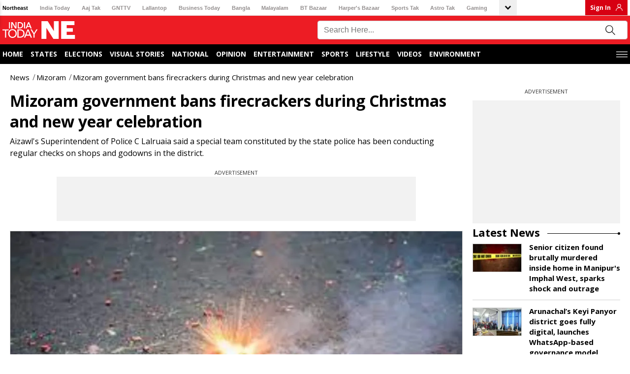

--- FILE ---
content_type: text/javascript
request_url: https://akm-img-a-in.tosshub.com/sites/indiatodayne-frontend/resources/prod-v2/_next/static/chunks/8883-fc87af662ee34e86.js
body_size: 26484
content:
"use strict";(self.webpackChunk_N_E=self.webpackChunk_N_E||[]).push([[8883],{18883:(e,t,i)=>{i.d(t,{RC:()=>v,qr:()=>w});var s=i(14232),r=i(73121);function l(e){return"object"==typeof e&&null!==e&&e.constructor&&"Object"===Object.prototype.toString.call(e).slice(8,-1)}function n(e,t){let i=["__proto__","constructor","prototype"];Object.keys(t).filter(e=>0>i.indexOf(e)).forEach(i=>{void 0===e[i]?e[i]=t[i]:l(t[i])&&l(e[i])&&Object.keys(t[i]).length>0?t[i].__swiper__?e[i]=t[i]:n(e[i],t[i]):e[i]=t[i]})}function a(e){return void 0===e&&(e={}),e.navigation&&void 0===e.navigation.nextEl&&void 0===e.navigation.prevEl}function o(e){return void 0===e&&(e={}),e.pagination&&void 0===e.pagination.el}function d(e){return void 0===e&&(e={}),e.scrollbar&&void 0===e.scrollbar.el}function p(e){void 0===e&&(e="");let t=e.split(" ").map(e=>e.trim()).filter(e=>!!e),i=[];return t.forEach(e=>{0>i.indexOf(e)&&i.push(e)}),i.join(" ")}let c=["modules","init","_direction","touchEventsTarget","initialSlide","_speed","cssMode","updateOnWindowResize","resizeObserver","nested","focusableElements","_enabled","_width","_height","preventInteractionOnTransition","userAgent","url","_edgeSwipeDetection","_edgeSwipeThreshold","_freeMode","_autoHeight","setWrapperSize","virtualTranslate","_effect","breakpoints","_spaceBetween","_slidesPerView","maxBackfaceHiddenSlides","_grid","_slidesPerGroup","_slidesPerGroupSkip","_slidesPerGroupAuto","_centeredSlides","_centeredSlidesBounds","_slidesOffsetBefore","_slidesOffsetAfter","normalizeSlideIndex","_centerInsufficientSlides","_watchOverflow","roundLengths","touchRatio","touchAngle","simulateTouch","_shortSwipes","_longSwipes","longSwipesRatio","longSwipesMs","_followFinger","allowTouchMove","_threshold","touchMoveStopPropagation","touchStartPreventDefault","touchStartForcePreventDefault","touchReleaseOnEdges","uniqueNavElements","_resistance","_resistanceRatio","_watchSlidesProgress","_grabCursor","preventClicks","preventClicksPropagation","_slideToClickedSlide","_preloadImages","updateOnImagesReady","_loop","_loopAdditionalSlides","_loopedSlides","_loopFillGroupWithBlank","loopPreventsSlide","_rewind","_allowSlidePrev","_allowSlideNext","_swipeHandler","_noSwiping","noSwipingClass","noSwipingSelector","passiveListeners","containerModifierClass","slideClass","slideBlankClass","slideActiveClass","slideDuplicateActiveClass","slideVisibleClass","slideDuplicateClass","slideNextClass","slideDuplicateNextClass","slidePrevClass","slideDuplicatePrevClass","wrapperClass","runCallbacksOnInit","observer","observeParents","observeSlideChildren","a11y","_autoplay","_controller","coverflowEffect","cubeEffect","fadeEffect","flipEffect","creativeEffect","cardsEffect","hashNavigation","history","keyboard","lazy","mousewheel","_navigation","_pagination","parallax","_scrollbar","_thumbs","virtual","zoom"];function u(e,t){let i=t.slidesPerView;if(t.breakpoints){let e=r.Ay.prototype.getBreakpoint(t.breakpoints),s=e in t.breakpoints?t.breakpoints[e]:void 0;s&&s.slidesPerView&&(i=s.slidesPerView)}let s=Math.ceil(parseFloat(t.loopedSlides||i,10));return(s+=t.loopAdditionalSlides)>e.length&&(s=e.length),s}function h(e,t){return"undefined"==typeof window?(0,s.useEffect)(e,t):(0,s.useLayoutEffect)(e,t)}let f=(0,s.createContext)(null),m=(0,s.createContext)(null);function g(){return(g=Object.assign?Object.assign.bind():function(e){for(var t=1;t<arguments.length;t++){var i=arguments[t];for(var s in i)Object.prototype.hasOwnProperty.call(i,s)&&(e[s]=i[s])}return e}).apply(this,arguments)}let v=(0,s.forwardRef)(function(e,t){let{className:i,tag:f="div",wrapperTag:v="div",children:b,onSwiper:w,...C}=void 0===e?{}:e,S=!1,[T,y]=(0,s.useState)("swiper"),[x,E]=(0,s.useState)(null),[M,k]=(0,s.useState)(!1),P=(0,s.useRef)(!1),$=(0,s.useRef)(null),O=(0,s.useRef)(null),L=(0,s.useRef)(null),_=(0,s.useRef)(null),A=(0,s.useRef)(null),z=(0,s.useRef)(null),I=(0,s.useRef)(null),D=(0,s.useRef)(null),{params:B,passedParams:N,rest:G,events:j}=function(e){void 0===e&&(e={});let t={on:{}},i={},s={};n(t,r.Ay.defaults),n(t,r.Ay.extendedDefaults),t._emitClasses=!0,t.init=!1;let a={},o=c.map(e=>e.replace(/_/,""));return Object.keys(e).forEach(r=>{o.indexOf(r)>=0?l(e[r])?(t[r]={},s[r]={},n(t[r],e[r]),n(s[r],e[r])):(t[r]=e[r],s[r]=e[r]):0===r.search(/on[A-Z]/)&&"function"==typeof e[r]?i[`${r[2].toLowerCase()}${r.substr(3)}`]=e[r]:a[r]=e[r]}),["navigation","pagination","scrollbar"].forEach(e=>{!0===t[e]&&(t[e]={}),!1===t[e]&&delete t[e]}),{params:t,passedParams:s,rest:a,events:i}}(C),{slides:H,slots:F}=function(e){let t=[],i={"container-start":[],"container-end":[],"wrapper-start":[],"wrapper-end":[]};return s.Children.toArray(e).forEach(e=>{if(e.type&&"SwiperSlide"===e.type.displayName)t.push(e);else if(e.props&&e.props.slot&&i[e.props.slot])i[e.props.slot].push(e);else if(e.props&&e.props.children){let r=function e(t){let i=[];return s.Children.toArray(t).forEach(t=>{t.type&&"SwiperSlide"===t.type.displayName?i.push(t):t.props&&t.props.children&&e(t.props.children).forEach(e=>i.push(e))}),i}(e.props.children);r.length>0?r.forEach(e=>t.push(e)):i["container-end"].push(e)}else i["container-end"].push(e)}),{slides:t,slots:i}}(b),V=()=>{k(!M)};Object.assign(B.on,{_containerClasses(e,t){y(t)}});let R=()=>{if(Object.assign(B.on,j),S=!0,O.current=new r.Ay(B),O.current.loopCreate=()=>{},O.current.loopDestroy=()=>{},B.loop&&(O.current.loopedSlides=u(H,B)),O.current.virtual&&O.current.params.virtual.enabled){O.current.virtual.slides=H;let e={cache:!1,slides:H,renderExternal:E,renderExternalUpdate:!1};n(O.current.params.virtual,e),n(O.current.originalParams.virtual,e)}};return $.current||R(),O.current&&O.current.on("_beforeBreakpoint",V),(0,s.useEffect)(()=>()=>{O.current&&O.current.off("_beforeBreakpoint",V)}),(0,s.useEffect)(()=>{!P.current&&O.current&&(O.current.emitSlidesClasses(),P.current=!0)}),h(()=>{if(t&&(t.current=$.current),$.current)return O.current.destroyed&&R(),!function(e,t){let{el:i,nextEl:s,prevEl:r,paginationEl:l,scrollbarEl:n,swiper:p}=e;a(t)&&s&&r&&(p.params.navigation.nextEl=s,p.originalParams.navigation.nextEl=s,p.params.navigation.prevEl=r,p.originalParams.navigation.prevEl=r),o(t)&&l&&(p.params.pagination.el=l,p.originalParams.pagination.el=l),d(t)&&n&&(p.params.scrollbar.el=n,p.originalParams.scrollbar.el=n),p.init(i)}({el:$.current,nextEl:A.current,prevEl:z.current,paginationEl:I.current,scrollbarEl:D.current,swiper:O.current},B),w&&w(O.current),()=>{O.current&&!O.current.destroyed&&O.current.destroy(!0,!1)}},[]),h(()=>{!S&&j&&O.current&&Object.keys(j).forEach(e=>{O.current.on(e,j[e])});let e=function(e,t,i,s){let r=[];if(!t)return r;let n=e=>{0>r.indexOf(e)&&r.push(e)},a=s.map(e=>e.key),o=i.map(e=>e.key);return a.join("")!==o.join("")&&n("children"),s.length!==i.length&&n("children"),c.filter(e=>"_"===e[0]).map(e=>e.replace(/_/,"")).forEach(i=>{if(i in e&&i in t)if(l(e[i])&&l(t[i])){let s=Object.keys(e[i]),r=Object.keys(t[i]);s.length!==r.length?n(i):(s.forEach(s=>{e[i][s]!==t[i][s]&&n(i)}),r.forEach(s=>{e[i][s]!==t[i][s]&&n(i)}))}else e[i]!==t[i]&&n(i)}),r}(N,L.current,H,_.current);return L.current=N,_.current=H,e.length&&O.current&&!O.current.destroyed&&function(e){let t,i,s,r,a,{swiper:o,slides:d,passedParams:p,changedParams:c,nextEl:u,prevEl:h,scrollbarEl:f,paginationEl:m}=e,g=c.filter(e=>"children"!==e&&"direction"!==e),{params:v,pagination:b,navigation:w,scrollbar:C,virtual:S,thumbs:T}=o;c.includes("thumbs")&&p.thumbs&&p.thumbs.swiper&&v.thumbs&&!v.thumbs.swiper&&(t=!0),c.includes("controller")&&p.controller&&p.controller.control&&v.controller&&!v.controller.control&&(i=!0),c.includes("pagination")&&p.pagination&&(p.pagination.el||m)&&(v.pagination||!1===v.pagination)&&b&&!b.el&&(s=!0),c.includes("scrollbar")&&p.scrollbar&&(p.scrollbar.el||f)&&(v.scrollbar||!1===v.scrollbar)&&C&&!C.el&&(r=!0),c.includes("navigation")&&p.navigation&&(p.navigation.prevEl||h)&&(p.navigation.nextEl||u)&&(v.navigation||!1===v.navigation)&&w&&!w.prevEl&&!w.nextEl&&(a=!0),g.forEach(e=>{if(l(v[e])&&l(p[e]))n(v[e],p[e]);else{let t=p[e];if((!0===t||!1===t)&&("navigation"===e||"pagination"===e||"scrollbar"===e))!1===t&&o[e]&&(o[e].destroy(),"navigation"===e?(v[e].prevEl=void 0,v[e].nextEl=void 0,o[e].prevEl=void 0,o[e].nextEl=void 0):(v[e].el=void 0,o[e].el=void 0));else v[e]=p[e]}}),g.includes("controller")&&!i&&o.controller&&o.controller.control&&v.controller&&v.controller.control&&(o.controller.control=v.controller.control),c.includes("children")&&S&&v.virtual.enabled?(S.slides=d,S.update(!0)):c.includes("children")&&o.lazy&&o.params.lazy.enabled&&o.lazy.load(),t&&T.init()&&T.update(!0),i&&(o.controller.control=v.controller.control),s&&(m&&(v.pagination.el=m),b.init(),b.render(),b.update()),r&&(f&&(v.scrollbar.el=f),C.init(),C.updateSize(),C.setTranslate()),a&&(u&&(v.navigation.nextEl=u),h&&(v.navigation.prevEl=h),w.init(),w.update()),c.includes("allowSlideNext")&&(o.allowSlideNext=p.allowSlideNext),c.includes("allowSlidePrev")&&(o.allowSlidePrev=p.allowSlidePrev),c.includes("direction")&&o.changeDirection(p.direction,!1),o.update()}({swiper:O.current,slides:H,passedParams:N,changedParams:e,nextEl:A.current,prevEl:z.current,scrollbarEl:D.current,paginationEl:I.current}),()=>{j&&O.current&&Object.keys(j).forEach(e=>{O.current.off(e,j[e])})}}),h(()=>{var e;(e=O.current)&&!e.destroyed&&e.params.virtual&&(!e.params.virtual||e.params.virtual.enabled)&&(e.updateSlides(),e.updateProgress(),e.updateSlidesClasses(),e.lazy&&e.params.lazy.enabled&&e.lazy.load(),e.parallax&&e.params.parallax&&e.params.parallax.enabled&&e.parallax.setTranslate())},[x]),s.createElement(f,g({ref:$,className:p(`${T}${i?` ${i}`:""}`)},G),s.createElement(m.Provider,{value:O.current},F["container-start"],s.createElement(v,{className:"swiper-wrapper"},F["wrapper-start"],function(){if(B.virtual){var e=O.current;if(!x)return null;let t=e.isHorizontal()?{[e.rtlTranslate?"right":"left"]:`${x.offset}px`}:{top:`${x.offset}px`};return H.filter((e,t)=>t>=x.from&&t<=x.to).map(i=>s.cloneElement(i,{swiper:e,style:t}))}return!B.loop||O.current&&O.current.destroyed?H.map(e=>s.cloneElement(e,{swiper:O.current})):function(e,t,i){let r=t.map((t,i)=>s.cloneElement(t,{swiper:e,"data-swiper-slide-index":i}));function l(e,t,r){return s.cloneElement(e,{key:`${e.key}-duplicate-${t}-${r}`,className:`${e.props.className||""} ${i.slideDuplicateClass}`})}if(i.loopFillGroupWithBlank){let e=i.slidesPerGroup-r.length%i.slidesPerGroup;if(e!==i.slidesPerGroup)for(let t=0;t<e;t+=1){let e=s.createElement("div",{className:`${i.slideClass} ${i.slideBlankClass}`});r.push(e)}}"auto"!==i.slidesPerView||i.loopedSlides||(i.loopedSlides=r.length);let n=u(r,i),a=[],o=[];return r.forEach((e,t)=>{t<n&&o.push(l(e,t,"prepend")),t<r.length&&t>=r.length-n&&a.push(l(e,t,"append"))}),e&&(e.loopedSlides=n),[...a,...r,...o]}(O.current,H,B)}(),F["wrapper-end"]),a(B)&&s.createElement(s.Fragment,null,s.createElement("div",{ref:z,className:"swiper-button-prev"}),s.createElement("div",{ref:A,className:"swiper-button-next"})),d(B)&&s.createElement("div",{ref:D,className:"swiper-scrollbar"}),o(B)&&s.createElement("div",{ref:I,className:"swiper-pagination"}),F["container-end"]))});function b(){return(b=Object.assign?Object.assign.bind():function(e){for(var t=1;t<arguments.length;t++){var i=arguments[t];for(var s in i)Object.prototype.hasOwnProperty.call(i,s)&&(e[s]=i[s])}return e}).apply(this,arguments)}v.displayName="Swiper";let w=(0,s.forwardRef)(function(e,t){let{tag:i="div",children:r,className:l="",swiper:n,zoom:a,virtualIndex:o,...d}=void 0===e?{}:e,c=(0,s.useRef)(null),[u,m]=(0,s.useState)("swiper-slide");function g(e,t,i){t===c.current&&m(i)}h(()=>{if(t&&(t.current=c.current),c.current&&n){if(n.destroyed){"swiper-slide"!==u&&m("swiper-slide");return}return n.on("_slideClass",g),()=>{n&&n.off("_slideClass",g)}}}),h(()=>{n&&c.current&&!n.destroyed&&m(n.getSlideClasses(c.current))},[n]);let v={isActive:u.indexOf("swiper-slide-active")>=0||u.indexOf("swiper-slide-duplicate-active")>=0,isVisible:u.indexOf("swiper-slide-visible")>=0,isDuplicate:u.indexOf("swiper-slide-duplicate")>=0,isPrev:u.indexOf("swiper-slide-prev")>=0||u.indexOf("swiper-slide-duplicate-prev")>=0,isNext:u.indexOf("swiper-slide-next")>=0||u.indexOf("swiper-slide-duplicate-next")>=0},w=()=>"function"==typeof r?r(v):r;return s.createElement(i,b({ref:c,className:p(`${u}${l?` ${l}`:""}`),"data-swiper-slide-index":o},d),s.createElement(f.Provider,{value:v},a?s.createElement("div",{className:"swiper-zoom-container","data-swiper-zoom":"number"==typeof a?a:void 0},w()):w()))});w.displayName="SwiperSlide"},73121:(e,t,i)=>{let s,r,l;function n(e){return null!==e&&"object"==typeof e&&"constructor"in e&&e.constructor===Object}function a(e={},t={}){Object.keys(t).forEach(i=>{void 0===e[i]?e[i]=t[i]:n(t[i])&&n(e[i])&&Object.keys(t[i]).length>0&&a(e[i],t[i])})}i.d(t,{U1:()=>X,Vx:()=>V,dK:()=>q,WO:()=>W,Ay:()=>H});let o={body:{},addEventListener(){},removeEventListener(){},activeElement:{blur(){},nodeName:""},querySelector:()=>null,querySelectorAll:()=>[],getElementById:()=>null,createEvent:()=>({initEvent(){}}),createElement:()=>({children:[],childNodes:[],style:{},setAttribute(){},getElementsByTagName:()=>[]}),createElementNS:()=>({}),importNode:()=>null,location:{hash:"",host:"",hostname:"",href:"",origin:"",pathname:"",protocol:"",search:""}};function d(){let e="undefined"!=typeof document?document:{};return a(e,o),e}let p={document:o,navigator:{userAgent:""},location:{hash:"",host:"",hostname:"",href:"",origin:"",pathname:"",protocol:"",search:""},history:{replaceState(){},pushState(){},go(){},back(){}},CustomEvent:function(){return this},addEventListener(){},removeEventListener(){},getComputedStyle:()=>({getPropertyValue:()=>""}),Image(){},Date(){},screen:{},setTimeout(){},clearTimeout(){},matchMedia:()=>({}),requestAnimationFrame:e=>"undefined"==typeof setTimeout?(e(),null):setTimeout(e,0),cancelAnimationFrame(e){"undefined"!=typeof setTimeout&&clearTimeout(e)}};function c(){let e="undefined"!=typeof window?window:{};return a(e,p),e}class u extends Array{constructor(e){"number"==typeof e?super(e):(super(...e||[]),function(e){let t=e.__proto__;Object.defineProperty(e,"__proto__",{get:()=>t,set(e){t.__proto__=e}})}(this))}}function h(e=[]){let t=[];return e.forEach(e=>{Array.isArray(e)?t.push(...h(e)):t.push(e)}),t}function f(e,t){return Array.prototype.filter.call(e,t)}function m(e,t){let i=c(),s=d(),r=[];if(!t&&e instanceof u)return e;if(!e)return new u(r);if("string"==typeof e){let i=e.trim();if(i.indexOf("<")>=0&&i.indexOf(">")>=0){let e="div";0===i.indexOf("<li")&&(e="ul"),0===i.indexOf("<tr")&&(e="tbody"),(0===i.indexOf("<td")||0===i.indexOf("<th"))&&(e="tr"),0===i.indexOf("<tbody")&&(e="table"),0===i.indexOf("<option")&&(e="select");let t=s.createElement(e);t.innerHTML=i;for(let e=0;e<t.childNodes.length;e+=1)r.push(t.childNodes[e])}else r=function(e,t){if("string"!=typeof e)return[e];let i=[],s=t.querySelectorAll(e);for(let e=0;e<s.length;e+=1)i.push(s[e]);return i}(e.trim(),t||s)}else if(e.nodeType||e===i||e===s)r.push(e);else if(Array.isArray(e)){if(e instanceof u)return e;r=e}return new u(function(e){let t=[];for(let i=0;i<e.length;i+=1)-1===t.indexOf(e[i])&&t.push(e[i]);return t}(r))}m.fn=u.prototype;let g="resize scroll".split(" ");function v(e){return function(...t){if(void 0===t[0]){for(let t=0;t<this.length;t+=1)0>g.indexOf(e)&&(e in this[t]?this[t][e]():m(this[t]).trigger(e));return this}return this.on(e,...t)}}v("click"),v("blur"),v("focus"),v("focusin"),v("focusout"),v("keyup"),v("keydown"),v("keypress"),v("submit"),v("change"),v("mousedown"),v("mousemove"),v("mouseup"),v("mouseenter"),v("mouseleave"),v("mouseout"),v("mouseover"),v("touchstart"),v("touchend"),v("touchmove"),v("resize"),v("scroll");let b={addClass:function(...e){let t=h(e.map(e=>e.split(" ")));return this.forEach(e=>{e.classList.add(...t)}),this},removeClass:function(...e){let t=h(e.map(e=>e.split(" ")));return this.forEach(e=>{e.classList.remove(...t)}),this},hasClass:function(...e){let t=h(e.map(e=>e.split(" ")));return f(this,e=>t.filter(t=>e.classList.contains(t)).length>0).length>0},toggleClass:function(...e){let t=h(e.map(e=>e.split(" ")));this.forEach(e=>{t.forEach(t=>{e.classList.toggle(t)})})},attr:function(e,t){if(1==arguments.length&&"string"==typeof e)return this[0]?this[0].getAttribute(e):void 0;for(let i=0;i<this.length;i+=1)if(2==arguments.length)this[i].setAttribute(e,t);else for(let t in e)this[i][t]=e[t],this[i].setAttribute(t,e[t]);return this},removeAttr:function(e){for(let t=0;t<this.length;t+=1)this[t].removeAttribute(e);return this},transform:function(e){for(let t=0;t<this.length;t+=1)this[t].style.transform=e;return this},transition:function(e){for(let t=0;t<this.length;t+=1)this[t].style.transitionDuration="string"!=typeof e?`${e}ms`:e;return this},on:function(...e){let t,[i,s,r,l]=e;function n(e){let t=e.target;if(!t)return;let i=e.target.dom7EventData||[];if(0>i.indexOf(e)&&i.unshift(e),m(t).is(s))r.apply(t,i);else{let e=m(t).parents();for(let t=0;t<e.length;t+=1)m(e[t]).is(s)&&r.apply(e[t],i)}}function a(e){let t=e&&e.target&&e.target.dom7EventData||[];0>t.indexOf(e)&&t.unshift(e),r.apply(this,t)}"function"==typeof e[1]&&([i,r,l]=e,s=void 0),l||(l=!1);let o=i.split(" ");for(let e=0;e<this.length;e+=1){let i=this[e];if(s)for(t=0;t<o.length;t+=1){let e=o[t];i.dom7LiveListeners||(i.dom7LiveListeners={}),i.dom7LiveListeners[e]||(i.dom7LiveListeners[e]=[]),i.dom7LiveListeners[e].push({listener:r,proxyListener:n}),i.addEventListener(e,n,l)}else for(t=0;t<o.length;t+=1){let e=o[t];i.dom7Listeners||(i.dom7Listeners={}),i.dom7Listeners[e]||(i.dom7Listeners[e]=[]),i.dom7Listeners[e].push({listener:r,proxyListener:a}),i.addEventListener(e,a,l)}}return this},off:function(...e){let[t,i,s,r]=e;"function"==typeof e[1]&&([t,s,r]=e,i=void 0),r||(r=!1);let l=t.split(" ");for(let e=0;e<l.length;e+=1){let t=l[e];for(let e=0;e<this.length;e+=1){let l,n=this[e];if(!i&&n.dom7Listeners?l=n.dom7Listeners[t]:i&&n.dom7LiveListeners&&(l=n.dom7LiveListeners[t]),l&&l.length)for(let e=l.length-1;e>=0;e-=1){let i=l[e];s&&i.listener===s||s&&i.listener&&i.listener.dom7proxy&&i.listener.dom7proxy===s?(n.removeEventListener(t,i.proxyListener,r),l.splice(e,1)):s||(n.removeEventListener(t,i.proxyListener,r),l.splice(e,1))}}}return this},trigger:function(...e){let t=c(),i=e[0].split(" "),s=e[1];for(let r=0;r<i.length;r+=1){let l=i[r];for(let i=0;i<this.length;i+=1){let r=this[i];if(t.CustomEvent){let i=new t.CustomEvent(l,{detail:s,bubbles:!0,cancelable:!0});r.dom7EventData=e.filter((e,t)=>t>0),r.dispatchEvent(i),r.dom7EventData=[],delete r.dom7EventData}}}return this},transitionEnd:function(e){let t=this;return e&&t.on("transitionend",function i(s){s.target===this&&(e.call(this,s),t.off("transitionend",i))}),this},outerWidth:function(e){if(this.length>0){if(e){let e=this.styles();return this[0].offsetWidth+parseFloat(e.getPropertyValue("margin-right"))+parseFloat(e.getPropertyValue("margin-left"))}return this[0].offsetWidth}return null},outerHeight:function(e){if(this.length>0){if(e){let e=this.styles();return this[0].offsetHeight+parseFloat(e.getPropertyValue("margin-top"))+parseFloat(e.getPropertyValue("margin-bottom"))}return this[0].offsetHeight}return null},styles:function(){let e=c();return this[0]?e.getComputedStyle(this[0],null):{}},offset:function(){if(this.length>0){let e=c(),t=d(),i=this[0],s=i.getBoundingClientRect(),r=t.body,l=i.clientTop||r.clientTop||0,n=i.clientLeft||r.clientLeft||0,a=i===e?e.scrollY:i.scrollTop,o=i===e?e.scrollX:i.scrollLeft;return{top:s.top+a-l,left:s.left+o-n}}return null},css:function(e,t){let i,s=c();if(1==arguments.length)if("string"==typeof e){if(this[0])return s.getComputedStyle(this[0],null).getPropertyValue(e)}else{for(i=0;i<this.length;i+=1)for(let t in e)this[i].style[t]=e[t];return this}if(2==arguments.length&&"string"==typeof e)for(i=0;i<this.length;i+=1)this[i].style[e]=t;return this},each:function(e){return e&&this.forEach((t,i)=>{e.apply(t,[t,i])}),this},html:function(e){if(void 0===e)return this[0]?this[0].innerHTML:null;for(let t=0;t<this.length;t+=1)this[t].innerHTML=e;return this},text:function(e){if(void 0===e)return this[0]?this[0].textContent.trim():null;for(let t=0;t<this.length;t+=1)this[t].textContent=e;return this},is:function(e){let t,i,s=c(),r=d(),l=this[0];if(!l||void 0===e)return!1;if("string"==typeof e){if(l.matches)return l.matches(e);if(l.webkitMatchesSelector)return l.webkitMatchesSelector(e);if(l.msMatchesSelector)return l.msMatchesSelector(e);for(i=0,t=m(e);i<t.length;i+=1)if(t[i]===l)return!0;return!1}if(e===r)return l===r;if(e===s)return l===s;if(e.nodeType||e instanceof u){for(i=0,t=e.nodeType?[e]:e;i<t.length;i+=1)if(t[i]===l)return!0}return!1},index:function(){let e,t=this[0];if(t){for(e=0;null!==(t=t.previousSibling);)1===t.nodeType&&(e+=1);return e}},eq:function(e){if(void 0===e)return this;let t=this.length;if(e>t-1)return m([]);if(e<0){let i=t+e;return i<0?m([]):m([this[i]])}return m([this[e]])},append:function(...e){let t,i=d();for(let s=0;s<e.length;s+=1){t=e[s];for(let e=0;e<this.length;e+=1)if("string"==typeof t){let s=i.createElement("div");for(s.innerHTML=t;s.firstChild;)this[e].appendChild(s.firstChild)}else if(t instanceof u)for(let i=0;i<t.length;i+=1)this[e].appendChild(t[i]);else this[e].appendChild(t)}return this},prepend:function(e){let t,i,s=d();for(t=0;t<this.length;t+=1)if("string"==typeof e){let r=s.createElement("div");for(r.innerHTML=e,i=r.childNodes.length-1;i>=0;i-=1)this[t].insertBefore(r.childNodes[i],this[t].childNodes[0])}else if(e instanceof u)for(i=0;i<e.length;i+=1)this[t].insertBefore(e[i],this[t].childNodes[0]);else this[t].insertBefore(e,this[t].childNodes[0]);return this},next:function(e){if(this.length>0){if(e)return this[0].nextElementSibling&&m(this[0].nextElementSibling).is(e)?m([this[0].nextElementSibling]):m([]);if(this[0].nextElementSibling)return m([this[0].nextElementSibling])}return m([])},nextAll:function(e){let t=[],i=this[0];if(!i)return m([]);for(;i.nextElementSibling;){let s=i.nextElementSibling;e?m(s).is(e)&&t.push(s):t.push(s),i=s}return m(t)},prev:function(e){if(this.length>0){let t=this[0];if(e)return t.previousElementSibling&&m(t.previousElementSibling).is(e)?m([t.previousElementSibling]):m([]);if(t.previousElementSibling)return m([t.previousElementSibling])}return m([])},prevAll:function(e){let t=[],i=this[0];if(!i)return m([]);for(;i.previousElementSibling;){let s=i.previousElementSibling;e?m(s).is(e)&&t.push(s):t.push(s),i=s}return m(t)},parent:function(e){let t=[];for(let i=0;i<this.length;i+=1)null!==this[i].parentNode&&(e?m(this[i].parentNode).is(e)&&t.push(this[i].parentNode):t.push(this[i].parentNode));return m(t)},parents:function(e){let t=[];for(let i=0;i<this.length;i+=1){let s=this[i].parentNode;for(;s;)e?m(s).is(e)&&t.push(s):t.push(s),s=s.parentNode}return m(t)},closest:function(e){let t=this;return void 0===e?m([]):(t.is(e)||(t=t.parents(e).eq(0)),t)},find:function(e){let t=[];for(let i=0;i<this.length;i+=1){let s=this[i].querySelectorAll(e);for(let e=0;e<s.length;e+=1)t.push(s[e])}return m(t)},children:function(e){let t=[];for(let i=0;i<this.length;i+=1){let s=this[i].children;for(let i=0;i<s.length;i+=1)(!e||m(s[i]).is(e))&&t.push(s[i])}return m(t)},filter:function(e){return m(f(this,e))},remove:function(){for(let e=0;e<this.length;e+=1)this[e].parentNode&&this[e].parentNode.removeChild(this[e]);return this}};function w(e,t){return void 0===t&&(t=0),setTimeout(e,t)}function C(){return Date.now()}function S(e){return"object"==typeof e&&null!==e&&e.constructor&&"Object"===Object.prototype.toString.call(e).slice(8,-1)}function T(){let e=Object(arguments.length<=0?void 0:arguments[0]),t=["__proto__","constructor","prototype"];for(let i=1;i<arguments.length;i+=1){let s=i<0||arguments.length<=i?void 0:arguments[i];if(null!=s&&("undefined"!=typeof window&&void 0!==window.HTMLElement?!(s instanceof HTMLElement):!s||1!==s.nodeType&&11!==s.nodeType)){let i=Object.keys(Object(s)).filter(e=>0>t.indexOf(e));for(let t=0,r=i.length;t<r;t+=1){let r=i[t],l=Object.getOwnPropertyDescriptor(s,r);void 0!==l&&l.enumerable&&(S(e[r])&&S(s[r])?s[r].__swiper__?e[r]=s[r]:T(e[r],s[r]):!S(e[r])&&S(s[r])?(e[r]={},s[r].__swiper__?e[r]=s[r]:T(e[r],s[r])):e[r]=s[r])}}}return e}function y(e,t,i){e.style.setProperty(t,i)}function x(e){let t,{swiper:i,targetPosition:s,side:r}=e,l=c(),n=-i.translate,a=null,o=i.params.speed;i.wrapperEl.style.scrollSnapType="none",l.cancelAnimationFrame(i.cssModeFrameID);let d=s>n?"next":"prev",p=(e,t)=>"next"===d&&e>=t||"prev"===d&&e<=t,u=()=>{t=new Date().getTime(),null===a&&(a=t);let e=n+(.5-Math.cos(Math.max(Math.min((t-a)/o,1),0)*Math.PI)/2)*(s-n);if(p(e,s)&&(e=s),i.wrapperEl.scrollTo({[r]:e}),p(e,s)){i.wrapperEl.style.overflow="hidden",i.wrapperEl.style.scrollSnapType="",setTimeout(()=>{i.wrapperEl.style.overflow="",i.wrapperEl.scrollTo({[r]:e})}),l.cancelAnimationFrame(i.cssModeFrameID);return}i.cssModeFrameID=l.requestAnimationFrame(u)};u()}function E(){return s||(s=function(){let e=c(),t=d();return{smoothScroll:t.documentElement&&"scrollBehavior"in t.documentElement.style,touch:!!("ontouchstart"in e||e.DocumentTouch&&t instanceof e.DocumentTouch),passiveListener:function(){let t=!1;try{let i=Object.defineProperty({},"passive",{get(){t=!0}});e.addEventListener("testPassiveListener",null,i)}catch(e){}return t}(),gestures:"ongesturestart"in e}}()),s}function M(e){let{swiper:t,runCallbacks:i,direction:s,step:r}=e,{activeIndex:l,previousIndex:n}=t,a=s;if(a||(a=l>n?"next":l<n?"prev":"reset"),t.emit(`transition${r}`),i&&l!==n){if("reset"===a)return void t.emit(`slideResetTransition${r}`);t.emit(`slideChangeTransition${r}`),"next"===a?t.emit(`slideNextTransition${r}`):t.emit(`slidePrevTransition${r}`)}}function k(e){let t=d(),i=c(),s=this.touchEventsData,{params:r,touches:l,enabled:n}=this;if(!n||this.animating&&r.preventInteractionOnTransition)return;!this.animating&&r.cssMode&&r.loop&&this.loopFix();let a=e;a.originalEvent&&(a=a.originalEvent);let o=m(a.target);if("wrapper"===r.touchEventsTarget&&!o.closest(this.wrapperEl).length||(s.isTouchEvent="touchstart"===a.type,!s.isTouchEvent&&"which"in a&&3===a.which||!s.isTouchEvent&&"button"in a&&a.button>0||s.isTouched&&s.isMoved))return;r.noSwipingClass&&""!==r.noSwipingClass&&a.target&&a.target.shadowRoot&&e.path&&e.path[0]&&(o=m(e.path[0]));let p=r.noSwipingSelector?r.noSwipingSelector:`.${r.noSwipingClass}`,u=!!(a.target&&a.target.shadowRoot);if(r.noSwiping&&(u?function(e,t){return void 0===t&&(t=this),function t(i){if(!i||i===d()||i===c())return null;i.assignedSlot&&(i=i.assignedSlot);let s=i.closest(e);return s||i.getRootNode?s||t(i.getRootNode().host):null}(t)}(p,o[0]):o.closest(p)[0])){this.allowClick=!0;return}if(r.swipeHandler&&!o.closest(r.swipeHandler)[0])return;l.currentX="touchstart"===a.type?a.targetTouches[0].pageX:a.pageX,l.currentY="touchstart"===a.type?a.targetTouches[0].pageY:a.pageY;let h=l.currentX,f=l.currentY,g=r.edgeSwipeDetection||r.iOSEdgeSwipeDetection,v=r.edgeSwipeThreshold||r.iOSEdgeSwipeThreshold;if(g&&(h<=v||h>=i.innerWidth-v))if("prevent"!==g)return;else e.preventDefault();if(Object.assign(s,{isTouched:!0,isMoved:!1,allowTouchCallbacks:!0,isScrolling:void 0,startMoving:void 0}),l.startX=h,l.startY=f,s.touchStartTime=C(),this.allowClick=!0,this.updateSize(),this.swipeDirection=void 0,r.threshold>0&&(s.allowThresholdMove=!1),"touchstart"!==a.type){let e=!0;o.is(s.focusableElements)&&(e=!1,"SELECT"===o[0].nodeName&&(s.isTouched=!1)),t.activeElement&&m(t.activeElement).is(s.focusableElements)&&t.activeElement!==o[0]&&t.activeElement.blur();let i=e&&this.allowTouchMove&&r.touchStartPreventDefault;(r.touchStartForcePreventDefault||i)&&!o[0].isContentEditable&&a.preventDefault()}this.params.freeMode&&this.params.freeMode.enabled&&this.freeMode&&this.animating&&!r.cssMode&&this.freeMode.onTouchStart(),this.emit("touchStart",a)}function P(e){let t=d(),i=this.touchEventsData,{params:s,touches:r,rtlTranslate:l,enabled:n}=this;if(!n)return;let a=e;if(a.originalEvent&&(a=a.originalEvent),!i.isTouched){i.startMoving&&i.isScrolling&&this.emit("touchMoveOpposite",a);return}if(i.isTouchEvent&&"touchmove"!==a.type)return;let o="touchmove"===a.type&&a.targetTouches&&(a.targetTouches[0]||a.changedTouches[0]),p="touchmove"===a.type?o.pageX:a.pageX,c="touchmove"===a.type?o.pageY:a.pageY;if(a.preventedByNestedSwiper){r.startX=p,r.startY=c;return}if(!this.allowTouchMove){m(a.target).is(i.focusableElements)||(this.allowClick=!1),i.isTouched&&(Object.assign(r,{startX:p,startY:c,currentX:p,currentY:c}),i.touchStartTime=C());return}if(i.isTouchEvent&&s.touchReleaseOnEdges&&!s.loop){if(this.isVertical()){if(c<r.startY&&this.translate<=this.maxTranslate()||c>r.startY&&this.translate>=this.minTranslate()){i.isTouched=!1,i.isMoved=!1;return}}else if(p<r.startX&&this.translate<=this.maxTranslate()||p>r.startX&&this.translate>=this.minTranslate())return}if(i.isTouchEvent&&t.activeElement&&a.target===t.activeElement&&m(a.target).is(i.focusableElements)){i.isMoved=!0,this.allowClick=!1;return}if(i.allowTouchCallbacks&&this.emit("touchMove",a),a.targetTouches&&a.targetTouches.length>1)return;r.currentX=p,r.currentY=c;let u=r.currentX-r.startX,h=r.currentY-r.startY;if(this.params.threshold&&Math.sqrt(u**2+h**2)<this.params.threshold)return;if(void 0===i.isScrolling){let e;this.isHorizontal()&&r.currentY===r.startY||this.isVertical()&&r.currentX===r.startX?i.isScrolling=!1:u*u+h*h>=25&&(e=180*Math.atan2(Math.abs(h),Math.abs(u))/Math.PI,i.isScrolling=this.isHorizontal()?e>s.touchAngle:90-e>s.touchAngle)}if(i.isScrolling&&this.emit("touchMoveOpposite",a),void 0===i.startMoving&&(r.currentX!==r.startX||r.currentY!==r.startY)&&(i.startMoving=!0),i.isScrolling){i.isTouched=!1;return}if(!i.startMoving)return;this.allowClick=!1,!s.cssMode&&a.cancelable&&a.preventDefault(),s.touchMoveStopPropagation&&!s.nested&&a.stopPropagation(),i.isMoved||(s.loop&&!s.cssMode&&this.loopFix(),i.startTranslate=this.getTranslate(),this.setTransition(0),this.animating&&this.$wrapperEl.trigger("webkitTransitionEnd transitionend"),i.allowMomentumBounce=!1,s.grabCursor&&(!0===this.allowSlideNext||!0===this.allowSlidePrev)&&this.setGrabCursor(!0),this.emit("sliderFirstMove",a)),this.emit("sliderMove",a),i.isMoved=!0;let f=this.isHorizontal()?u:h;r.diff=f,f*=s.touchRatio,l&&(f=-f),this.swipeDirection=f>0?"prev":"next",i.currentTranslate=f+i.startTranslate;let g=!0,v=s.resistanceRatio;if(s.touchReleaseOnEdges&&(v=0),f>0&&i.currentTranslate>this.minTranslate()?(g=!1,s.resistance&&(i.currentTranslate=this.minTranslate()-1+(-this.minTranslate()+i.startTranslate+f)**v)):f<0&&i.currentTranslate<this.maxTranslate()&&(g=!1,s.resistance&&(i.currentTranslate=this.maxTranslate()+1-(this.maxTranslate()-i.startTranslate-f)**v)),g&&(a.preventedByNestedSwiper=!0),!this.allowSlideNext&&"next"===this.swipeDirection&&i.currentTranslate<i.startTranslate&&(i.currentTranslate=i.startTranslate),!this.allowSlidePrev&&"prev"===this.swipeDirection&&i.currentTranslate>i.startTranslate&&(i.currentTranslate=i.startTranslate),this.allowSlidePrev||this.allowSlideNext||(i.currentTranslate=i.startTranslate),s.threshold>0)if(Math.abs(f)>s.threshold||i.allowThresholdMove){if(!i.allowThresholdMove){i.allowThresholdMove=!0,r.startX=r.currentX,r.startY=r.currentY,i.currentTranslate=i.startTranslate,r.diff=this.isHorizontal()?r.currentX-r.startX:r.currentY-r.startY;return}}else{i.currentTranslate=i.startTranslate;return}s.followFinger&&!s.cssMode&&((s.freeMode&&s.freeMode.enabled&&this.freeMode||s.watchSlidesProgress)&&(this.updateActiveIndex(),this.updateSlidesClasses()),this.params.freeMode&&s.freeMode.enabled&&this.freeMode&&this.freeMode.onTouchMove(),this.updateProgress(i.currentTranslate),this.setTranslate(i.currentTranslate))}function $(e){let t,i=this,s=i.touchEventsData,{params:r,touches:l,rtlTranslate:n,slidesGrid:a,enabled:o}=i;if(!o)return;let d=e;if(d.originalEvent&&(d=d.originalEvent),s.allowTouchCallbacks&&i.emit("touchEnd",d),s.allowTouchCallbacks=!1,!s.isTouched){s.isMoved&&r.grabCursor&&i.setGrabCursor(!1),s.isMoved=!1,s.startMoving=!1;return}r.grabCursor&&s.isMoved&&s.isTouched&&(!0===i.allowSlideNext||!0===i.allowSlidePrev)&&i.setGrabCursor(!1);let p=C(),c=p-s.touchStartTime;if(i.allowClick){let e=d.path||d.composedPath&&d.composedPath();i.updateClickedSlide(e&&e[0]||d.target),i.emit("tap click",d),c<300&&p-s.lastClickTime<300&&i.emit("doubleTap doubleClick",d)}if(s.lastClickTime=C(),w(()=>{i.destroyed||(i.allowClick=!0)}),!s.isTouched||!s.isMoved||!i.swipeDirection||0===l.diff||s.currentTranslate===s.startTranslate){s.isTouched=!1,s.isMoved=!1,s.startMoving=!1;return}if(s.isTouched=!1,s.isMoved=!1,s.startMoving=!1,t=r.followFinger?n?i.translate:-i.translate:-s.currentTranslate,r.cssMode)return;if(i.params.freeMode&&r.freeMode.enabled)return void i.freeMode.onTouchEnd({currentPos:t});let u=0,h=i.slidesSizesGrid[0];for(let e=0;e<a.length;e+=e<r.slidesPerGroupSkip?1:r.slidesPerGroup){let i=e<r.slidesPerGroupSkip-1?1:r.slidesPerGroup;void 0!==a[e+i]?t>=a[e]&&t<a[e+i]&&(u=e,h=a[e+i]-a[e]):t>=a[e]&&(u=e,h=a[a.length-1]-a[a.length-2])}let f=null,m=null;r.rewind&&(i.isBeginning?m=i.params.virtual&&i.params.virtual.enabled&&i.virtual?i.virtual.slides.length-1:i.slides.length-1:i.isEnd&&(f=0));let g=(t-a[u])/h,v=u<r.slidesPerGroupSkip-1?1:r.slidesPerGroup;if(c>r.longSwipesMs){if(!r.longSwipes)return void i.slideTo(i.activeIndex);"next"===i.swipeDirection&&(g>=r.longSwipesRatio?i.slideTo(r.rewind&&i.isEnd?f:u+v):i.slideTo(u)),"prev"===i.swipeDirection&&(g>1-r.longSwipesRatio?i.slideTo(u+v):null!==m&&g<0&&Math.abs(g)>r.longSwipesRatio?i.slideTo(m):i.slideTo(u))}else{if(!r.shortSwipes)return void i.slideTo(i.activeIndex);i.navigation&&(d.target===i.navigation.nextEl||d.target===i.navigation.prevEl)?d.target===i.navigation.nextEl?i.slideTo(u+v):i.slideTo(u):("next"===i.swipeDirection&&i.slideTo(null!==f?f:u+v),"prev"===i.swipeDirection&&i.slideTo(null!==m?m:u))}}function O(){let{params:e,el:t}=this;if(t&&0===t.offsetWidth)return;e.breakpoints&&this.setBreakpoint();let{allowSlideNext:i,allowSlidePrev:s,snapGrid:r}=this;this.allowSlideNext=!0,this.allowSlidePrev=!0,this.updateSize(),this.updateSlides(),this.updateSlidesClasses(),("auto"===e.slidesPerView||e.slidesPerView>1)&&this.isEnd&&!this.isBeginning&&!this.params.centeredSlides?this.slideTo(this.slides.length-1,0,!1,!0):this.slideTo(this.activeIndex,0,!1,!0),this.autoplay&&this.autoplay.running&&this.autoplay.paused&&this.autoplay.run(),this.allowSlidePrev=s,this.allowSlideNext=i,this.params.watchOverflow&&r!==this.snapGrid&&this.checkOverflow()}function L(e){this.enabled&&!this.allowClick&&(this.params.preventClicks&&e.preventDefault(),this.params.preventClicksPropagation&&this.animating&&(e.stopPropagation(),e.stopImmediatePropagation()))}function _(){let{wrapperEl:e,rtlTranslate:t,enabled:i}=this;if(!i)return;this.previousTranslate=this.translate,this.isHorizontal()?this.translate=-e.scrollLeft:this.translate=-e.scrollTop,0===this.translate&&(this.translate=0),this.updateActiveIndex(),this.updateSlidesClasses();let s=this.maxTranslate()-this.minTranslate();(0===s?0:(this.translate-this.minTranslate())/s)!==this.progress&&this.updateProgress(t?-this.translate:this.translate),this.emit("setTranslate",this.translate,!1)}Object.keys(b).forEach(e=>{Object.defineProperty(m.fn,e,{value:b[e],writable:!0})});let A=!1;function z(){}let I=(e,t)=>{let i=d(),{params:s,touchEvents:r,el:l,wrapperEl:n,device:a,support:o}=e,p=!!s.nested,c="on"===t?"addEventListener":"removeEventListener";if(o.touch){let t="touchstart"===r.start&&!!o.passiveListener&&!!s.passiveListeners&&{passive:!0,capture:!1};l[c](r.start,e.onTouchStart,t),l[c](r.move,e.onTouchMove,o.passiveListener?{passive:!1,capture:p}:p),l[c](r.end,e.onTouchEnd,t),r.cancel&&l[c](r.cancel,e.onTouchEnd,t)}else l[c](r.start,e.onTouchStart,!1),i[c](r.move,e.onTouchMove,p),i[c](r.end,e.onTouchEnd,!1);(s.preventClicks||s.preventClicksPropagation)&&l[c]("click",e.onClick,!0),s.cssMode&&n[c]("scroll",e.onScroll),s.updateOnWindowResize?e[t](a.ios||a.android?"resize orientationchange observerUpdate":"resize observerUpdate",O,!0):e[t]("observerUpdate",O,!0)},D=(e,t)=>e.grid&&t.grid&&t.grid.rows>1,B={init:!0,direction:"horizontal",touchEventsTarget:"wrapper",initialSlide:0,speed:300,cssMode:!1,updateOnWindowResize:!0,resizeObserver:!0,nested:!1,createElements:!1,enabled:!0,focusableElements:"input, select, option, textarea, button, video, label",width:null,height:null,preventInteractionOnTransition:!1,userAgent:null,url:null,edgeSwipeDetection:!1,edgeSwipeThreshold:20,autoHeight:!1,setWrapperSize:!1,virtualTranslate:!1,effect:"slide",breakpoints:void 0,breakpointsBase:"window",spaceBetween:0,slidesPerView:1,slidesPerGroup:1,slidesPerGroupSkip:0,slidesPerGroupAuto:!1,centeredSlides:!1,centeredSlidesBounds:!1,slidesOffsetBefore:0,slidesOffsetAfter:0,normalizeSlideIndex:!0,centerInsufficientSlides:!1,watchOverflow:!0,roundLengths:!1,touchRatio:1,touchAngle:45,simulateTouch:!0,shortSwipes:!0,longSwipes:!0,longSwipesRatio:.5,longSwipesMs:300,followFinger:!0,allowTouchMove:!0,threshold:0,touchMoveStopPropagation:!1,touchStartPreventDefault:!0,touchStartForcePreventDefault:!1,touchReleaseOnEdges:!1,uniqueNavElements:!0,resistance:!0,resistanceRatio:.85,watchSlidesProgress:!1,grabCursor:!1,preventClicks:!0,preventClicksPropagation:!0,slideToClickedSlide:!1,preloadImages:!0,updateOnImagesReady:!0,loop:!1,loopAdditionalSlides:0,loopedSlides:null,loopFillGroupWithBlank:!1,loopPreventsSlide:!0,rewind:!1,allowSlidePrev:!0,allowSlideNext:!0,swipeHandler:null,noSwiping:!0,noSwipingClass:"swiper-no-swiping",noSwipingSelector:null,passiveListeners:!0,maxBackfaceHiddenSlides:10,containerModifierClass:"swiper-",slideClass:"swiper-slide",slideBlankClass:"swiper-slide-invisible-blank",slideActiveClass:"swiper-slide-active",slideDuplicateActiveClass:"swiper-slide-duplicate-active",slideVisibleClass:"swiper-slide-visible",slideDuplicateClass:"swiper-slide-duplicate",slideNextClass:"swiper-slide-next",slideDuplicateNextClass:"swiper-slide-duplicate-next",slidePrevClass:"swiper-slide-prev",slideDuplicatePrevClass:"swiper-slide-duplicate-prev",wrapperClass:"swiper-wrapper",runCallbacksOnInit:!0,_emitClasses:!1},N={eventsEmitter:{on(e,t,i){let s=this;if(!s.eventsListeners||s.destroyed||"function"!=typeof t)return s;let r=i?"unshift":"push";return e.split(" ").forEach(e=>{s.eventsListeners[e]||(s.eventsListeners[e]=[]),s.eventsListeners[e][r](t)}),s},once(e,t,i){let s=this;if(!s.eventsListeners||s.destroyed||"function"!=typeof t)return s;function r(){s.off(e,r),r.__emitterProxy&&delete r.__emitterProxy;for(var i=arguments.length,l=Array(i),n=0;n<i;n++)l[n]=arguments[n];t.apply(s,l)}return r.__emitterProxy=t,s.on(e,r,i)},onAny(e,t){return!this.eventsListeners||this.destroyed||"function"!=typeof e||0>this.eventsAnyListeners.indexOf(e)&&this.eventsAnyListeners[t?"unshift":"push"](e),this},offAny(e){if(!this.eventsListeners||this.destroyed||!this.eventsAnyListeners)return this;let t=this.eventsAnyListeners.indexOf(e);return t>=0&&this.eventsAnyListeners.splice(t,1),this},off(e,t){let i=this;return i.eventsListeners&&!i.destroyed&&i.eventsListeners&&e.split(" ").forEach(e=>{void 0===t?i.eventsListeners[e]=[]:i.eventsListeners[e]&&i.eventsListeners[e].forEach((s,r)=>{(s===t||s.__emitterProxy&&s.__emitterProxy===t)&&i.eventsListeners[e].splice(r,1)})}),i},emit(){let e,t,i,s=this;if(!s.eventsListeners||s.destroyed||!s.eventsListeners)return s;for(var r=arguments.length,l=Array(r),n=0;n<r;n++)l[n]=arguments[n];return"string"==typeof l[0]||Array.isArray(l[0])?(e=l[0],t=l.slice(1,l.length),i=s):(e=l[0].events,t=l[0].data,i=l[0].context||s),t.unshift(i),(Array.isArray(e)?e:e.split(" ")).forEach(e=>{s.eventsAnyListeners&&s.eventsAnyListeners.length&&s.eventsAnyListeners.forEach(s=>{s.apply(i,[e,...t])}),s.eventsListeners&&s.eventsListeners[e]&&s.eventsListeners[e].forEach(e=>{e.apply(i,t)})}),s}},update:{updateSize:function(){let e,t,i=this.$el;e=void 0!==this.params.width&&null!==this.params.width?this.params.width:i[0].clientWidth,t=void 0!==this.params.height&&null!==this.params.height?this.params.height:i[0].clientHeight,0===e&&this.isHorizontal()||0===t&&this.isVertical()||(e=e-parseInt(i.css("padding-left")||0,10)-parseInt(i.css("padding-right")||0,10),t=t-parseInt(i.css("padding-top")||0,10)-parseInt(i.css("padding-bottom")||0,10),Number.isNaN(e)&&(e=0),Number.isNaN(t)&&(t=0),Object.assign(this,{width:e,height:t,size:this.isHorizontal()?e:t}))},updateSlides:function(){let e,t=this;function i(e){return t.isHorizontal()?e:({width:"height","margin-top":"margin-left","margin-bottom ":"margin-right","margin-left":"margin-top","margin-right":"margin-bottom","padding-left":"padding-top","padding-right":"padding-bottom",marginRight:"marginBottom"})[e]}function s(e,t){return parseFloat(e.getPropertyValue(i(t))||0)}let r=t.params,{$wrapperEl:l,size:n,rtlTranslate:a,wrongRTL:o}=t,d=t.virtual&&r.virtual.enabled,p=d?t.virtual.slides.length:t.slides.length,c=l.children(`.${t.params.slideClass}`),u=d?t.virtual.slides.length:c.length,h=[],f=[],m=[],g=r.slidesOffsetBefore;"function"==typeof g&&(g=r.slidesOffsetBefore.call(t));let v=r.slidesOffsetAfter;"function"==typeof v&&(v=r.slidesOffsetAfter.call(t));let b=t.snapGrid.length,w=t.slidesGrid.length,C=r.spaceBetween,S=-g,T=0,x=0;if(void 0===n)return;"string"==typeof C&&C.indexOf("%")>=0&&(C=parseFloat(C.replace("%",""))/100*n),t.virtualSize=-C,a?c.css({marginLeft:"",marginBottom:"",marginTop:""}):c.css({marginRight:"",marginBottom:"",marginTop:""}),r.centeredSlides&&r.cssMode&&(y(t.wrapperEl,"--swiper-centered-offset-before",""),y(t.wrapperEl,"--swiper-centered-offset-after",""));let E=r.grid&&r.grid.rows>1&&t.grid;E&&t.grid.initSlides(u);let M="auto"===r.slidesPerView&&r.breakpoints&&Object.keys(r.breakpoints).filter(e=>void 0!==r.breakpoints[e].slidesPerView).length>0;for(let l=0;l<u;l+=1){e=0;let a=c.eq(l);if(E&&t.grid.updateSlide(l,a,u,i),"none"!==a.css("display")){if("auto"===r.slidesPerView){M&&(c[l].style[i("width")]="");let n=getComputedStyle(a[0]),o=a[0].style.transform,d=a[0].style.webkitTransform;if(o&&(a[0].style.transform="none"),d&&(a[0].style.webkitTransform="none"),r.roundLengths)e=t.isHorizontal()?a.outerWidth(!0):a.outerHeight(!0);else{let t=s(n,"width"),i=s(n,"padding-left"),r=s(n,"padding-right"),l=s(n,"margin-left"),o=s(n,"margin-right"),d=n.getPropertyValue("box-sizing");if(d&&"border-box"===d)e=t+l+o;else{let{clientWidth:s,offsetWidth:n}=a[0];e=t+i+r+l+o+(n-s)}}o&&(a[0].style.transform=o),d&&(a[0].style.webkitTransform=d),r.roundLengths&&(e=Math.floor(e))}else e=(n-(r.slidesPerView-1)*C)/r.slidesPerView,r.roundLengths&&(e=Math.floor(e)),c[l]&&(c[l].style[i("width")]=`${e}px`);c[l]&&(c[l].swiperSlideSize=e),m.push(e),r.centeredSlides?(S=S+e/2+T/2+C,0===T&&0!==l&&(S=S-n/2-C),0===l&&(S=S-n/2-C),.001>Math.abs(S)&&(S=0),r.roundLengths&&(S=Math.floor(S)),x%r.slidesPerGroup==0&&h.push(S),f.push(S)):(r.roundLengths&&(S=Math.floor(S)),(x-Math.min(t.params.slidesPerGroupSkip,x))%t.params.slidesPerGroup==0&&h.push(S),f.push(S),S=S+e+C),t.virtualSize+=e+C,T=e,x+=1}}if(t.virtualSize=Math.max(t.virtualSize,n)+v,a&&o&&("slide"===r.effect||"coverflow"===r.effect)&&l.css({width:`${t.virtualSize+r.spaceBetween}px`}),r.setWrapperSize&&l.css({[i("width")]:`${t.virtualSize+r.spaceBetween}px`}),E&&t.grid.updateWrapperSize(e,h,i),!r.centeredSlides){let e=[];for(let i=0;i<h.length;i+=1){let s=h[i];r.roundLengths&&(s=Math.floor(s)),h[i]<=t.virtualSize-n&&e.push(s)}h=e,Math.floor(t.virtualSize-n)-Math.floor(h[h.length-1])>1&&h.push(t.virtualSize-n)}if(0===h.length&&(h=[0]),0!==r.spaceBetween){let e=t.isHorizontal()&&a?"marginLeft":i("marginRight");c.filter((e,t)=>!r.cssMode||t!==c.length-1).css({[e]:`${C}px`})}if(r.centeredSlides&&r.centeredSlidesBounds){let e=0;m.forEach(t=>{e+=t+(r.spaceBetween?r.spaceBetween:0)});let t=(e-=r.spaceBetween)-n;h=h.map(e=>e<0?-g:e>t?t+v:e)}if(r.centerInsufficientSlides){let e=0;if(m.forEach(t=>{e+=t+(r.spaceBetween?r.spaceBetween:0)}),(e-=r.spaceBetween)<n){let t=(n-e)/2;h.forEach((e,i)=>{h[i]=e-t}),f.forEach((e,i)=>{f[i]=e+t})}}if(Object.assign(t,{slides:c,snapGrid:h,slidesGrid:f,slidesSizesGrid:m}),r.centeredSlides&&r.cssMode&&!r.centeredSlidesBounds){y(t.wrapperEl,"--swiper-centered-offset-before",`${-h[0]}px`),y(t.wrapperEl,"--swiper-centered-offset-after",`${t.size/2-m[m.length-1]/2}px`);let e=-t.snapGrid[0],i=-t.slidesGrid[0];t.snapGrid=t.snapGrid.map(t=>t+e),t.slidesGrid=t.slidesGrid.map(e=>e+i)}if(u!==p&&t.emit("slidesLengthChange"),h.length!==b&&(t.params.watchOverflow&&t.checkOverflow(),t.emit("snapGridLengthChange")),f.length!==w&&t.emit("slidesGridLengthChange"),r.watchSlidesProgress&&t.updateSlidesOffset(),!d&&!r.cssMode&&("slide"===r.effect||"fade"===r.effect)){let e=`${r.containerModifierClass}backface-hidden`,i=t.$el.hasClass(e);u<=r.maxBackfaceHiddenSlides?i||t.$el.addClass(e):i&&t.$el.removeClass(e)}},updateAutoHeight:function(e){let t,i=this,s=[],r=i.virtual&&i.params.virtual.enabled,l=0;"number"==typeof e?i.setTransition(e):!0===e&&i.setTransition(i.params.speed);let n=e=>r?i.slides.filter(t=>parseInt(t.getAttribute("data-swiper-slide-index"),10)===e)[0]:i.slides.eq(e)[0];if("auto"!==i.params.slidesPerView&&i.params.slidesPerView>1)if(i.params.centeredSlides)(i.visibleSlides||m([])).each(e=>{s.push(e)});else for(t=0;t<Math.ceil(i.params.slidesPerView);t+=1){let e=i.activeIndex+t;if(e>i.slides.length&&!r)break;s.push(n(e))}else s.push(n(i.activeIndex));for(t=0;t<s.length;t+=1)if(void 0!==s[t]){let e=s[t].offsetHeight;l=e>l?e:l}(l||0===l)&&i.$wrapperEl.css("height",`${l}px`)},updateSlidesOffset:function(){let e=this.slides;for(let t=0;t<e.length;t+=1)e[t].swiperSlideOffset=this.isHorizontal()?e[t].offsetLeft:e[t].offsetTop},updateSlidesProgress:function(e){void 0===e&&(e=this&&this.translate||0);let t=this.params,{slides:i,rtlTranslate:s,snapGrid:r}=this;if(0===i.length)return;void 0===i[0].swiperSlideOffset&&this.updateSlidesOffset();let l=-e;s&&(l=e),i.removeClass(t.slideVisibleClass),this.visibleSlidesIndexes=[],this.visibleSlides=[];for(let e=0;e<i.length;e+=1){let n=i[e],a=n.swiperSlideOffset;t.cssMode&&t.centeredSlides&&(a-=i[0].swiperSlideOffset);let o=(l+(t.centeredSlides?this.minTranslate():0)-a)/(n.swiperSlideSize+t.spaceBetween),d=(l-r[0]+(t.centeredSlides?this.minTranslate():0)-a)/(n.swiperSlideSize+t.spaceBetween),p=-(l-a),c=p+this.slidesSizesGrid[e];(p>=0&&p<this.size-1||c>1&&c<=this.size||p<=0&&c>=this.size)&&(this.visibleSlides.push(n),this.visibleSlidesIndexes.push(e),i.eq(e).addClass(t.slideVisibleClass)),n.progress=s?-o:o,n.originalProgress=s?-d:d}this.visibleSlides=m(this.visibleSlides)},updateProgress:function(e){if(void 0===e){let t=this.rtlTranslate?-1:1;e=this&&this.translate&&this.translate*t||0}let t=this.params,i=this.maxTranslate()-this.minTranslate(),{progress:s,isBeginning:r,isEnd:l}=this,n=r,a=l;0===i?(s=0,r=!0,l=!0):(r=(s=(e-this.minTranslate())/i)<=0,l=s>=1),Object.assign(this,{progress:s,isBeginning:r,isEnd:l}),(t.watchSlidesProgress||t.centeredSlides&&t.autoHeight)&&this.updateSlidesProgress(e),r&&!n&&this.emit("reachBeginning toEdge"),l&&!a&&this.emit("reachEnd toEdge"),(n&&!r||a&&!l)&&this.emit("fromEdge"),this.emit("progress",s)},updateSlidesClasses:function(){let e,{slides:t,params:i,$wrapperEl:s,activeIndex:r,realIndex:l}=this,n=this.virtual&&i.virtual.enabled;t.removeClass(`${i.slideActiveClass} ${i.slideNextClass} ${i.slidePrevClass} ${i.slideDuplicateActiveClass} ${i.slideDuplicateNextClass} ${i.slideDuplicatePrevClass}`),(e=n?this.$wrapperEl.find(`.${i.slideClass}[data-swiper-slide-index="${r}"]`):t.eq(r)).addClass(i.slideActiveClass),i.loop&&(e.hasClass(i.slideDuplicateClass)?s.children(`.${i.slideClass}:not(.${i.slideDuplicateClass})[data-swiper-slide-index="${l}"]`).addClass(i.slideDuplicateActiveClass):s.children(`.${i.slideClass}.${i.slideDuplicateClass}[data-swiper-slide-index="${l}"]`).addClass(i.slideDuplicateActiveClass));let a=e.nextAll(`.${i.slideClass}`).eq(0).addClass(i.slideNextClass);i.loop&&0===a.length&&(a=t.eq(0)).addClass(i.slideNextClass);let o=e.prevAll(`.${i.slideClass}`).eq(0).addClass(i.slidePrevClass);i.loop&&0===o.length&&(o=t.eq(-1)).addClass(i.slidePrevClass),i.loop&&(a.hasClass(i.slideDuplicateClass)?s.children(`.${i.slideClass}:not(.${i.slideDuplicateClass})[data-swiper-slide-index="${a.attr("data-swiper-slide-index")}"]`).addClass(i.slideDuplicateNextClass):s.children(`.${i.slideClass}.${i.slideDuplicateClass}[data-swiper-slide-index="${a.attr("data-swiper-slide-index")}"]`).addClass(i.slideDuplicateNextClass),o.hasClass(i.slideDuplicateClass)?s.children(`.${i.slideClass}:not(.${i.slideDuplicateClass})[data-swiper-slide-index="${o.attr("data-swiper-slide-index")}"]`).addClass(i.slideDuplicatePrevClass):s.children(`.${i.slideClass}.${i.slideDuplicateClass}[data-swiper-slide-index="${o.attr("data-swiper-slide-index")}"]`).addClass(i.slideDuplicatePrevClass)),this.emitSlidesClasses()},updateActiveIndex:function(e){let t,i=this.rtlTranslate?this.translate:-this.translate,{slidesGrid:s,snapGrid:r,params:l,activeIndex:n,realIndex:a,snapIndex:o}=this,d=e;if(void 0===d){for(let e=0;e<s.length;e+=1)void 0!==s[e+1]?i>=s[e]&&i<s[e+1]-(s[e+1]-s[e])/2?d=e:i>=s[e]&&i<s[e+1]&&(d=e+1):i>=s[e]&&(d=e);l.normalizeSlideIndex&&(d<0||void 0===d)&&(d=0)}if(r.indexOf(i)>=0)t=r.indexOf(i);else{let e=Math.min(l.slidesPerGroupSkip,d);t=e+Math.floor((d-e)/l.slidesPerGroup)}if(t>=r.length&&(t=r.length-1),d===n){t!==o&&(this.snapIndex=t,this.emit("snapIndexChange"));return}let p=parseInt(this.slides.eq(d).attr("data-swiper-slide-index")||d,10);Object.assign(this,{snapIndex:t,realIndex:p,previousIndex:n,activeIndex:d}),this.emit("activeIndexChange"),this.emit("snapIndexChange"),a!==p&&this.emit("realIndexChange"),(this.initialized||this.params.runCallbacksOnInit)&&this.emit("slideChange")},updateClickedSlide:function(e){let t,i=this.params,s=m(e).closest(`.${i.slideClass}`)[0],r=!1;if(s){for(let e=0;e<this.slides.length;e+=1)if(this.slides[e]===s){r=!0,t=e;break}}if(s&&r)this.clickedSlide=s,this.virtual&&this.params.virtual.enabled?this.clickedIndex=parseInt(m(s).attr("data-swiper-slide-index"),10):this.clickedIndex=t;else{this.clickedSlide=void 0,this.clickedIndex=void 0;return}i.slideToClickedSlide&&void 0!==this.clickedIndex&&this.clickedIndex!==this.activeIndex&&this.slideToClickedSlide()}},translate:{getTranslate:function(e){void 0===e&&(e=this.isHorizontal()?"x":"y");let{params:t,rtlTranslate:i,translate:s,$wrapperEl:r}=this;if(t.virtualTranslate)return i?-s:s;if(t.cssMode)return s;let l=function(e,t){let i,s,r;void 0===t&&(t="x");let l=c(),n=function(e){let t,i=c();return i.getComputedStyle&&(t=i.getComputedStyle(e,null)),!t&&e.currentStyle&&(t=e.currentStyle),t||(t=e.style),t}(e,null);return l.WebKitCSSMatrix?((s=n.transform||n.webkitTransform).split(",").length>6&&(s=s.split(", ").map(e=>e.replace(",",".")).join(", ")),r=new l.WebKitCSSMatrix("none"===s?"":s)):i=(r=n.MozTransform||n.OTransform||n.MsTransform||n.msTransform||n.transform||n.getPropertyValue("transform").replace("translate(","matrix(1, 0, 0, 1,")).toString().split(","),"x"===t&&(s=l.WebKitCSSMatrix?r.m41:16===i.length?parseFloat(i[12]):parseFloat(i[4])),"y"===t&&(s=l.WebKitCSSMatrix?r.m42:16===i.length?parseFloat(i[13]):parseFloat(i[5])),s||0}(r[0],e);return i&&(l=-l),l||0},setTranslate:function(e,t){let{rtlTranslate:i,params:s,$wrapperEl:r,wrapperEl:l,progress:n}=this,a=0,o=0;this.isHorizontal()?a=i?-e:e:o=e,s.roundLengths&&(a=Math.floor(a),o=Math.floor(o)),s.cssMode?l[this.isHorizontal()?"scrollLeft":"scrollTop"]=this.isHorizontal()?-a:-o:s.virtualTranslate||r.transform(`translate3d(${a}px, ${o}px, 0px)`),this.previousTranslate=this.translate,this.translate=this.isHorizontal()?a:o;let d=this.maxTranslate()-this.minTranslate();(0===d?0:(e-this.minTranslate())/d)!==n&&this.updateProgress(e),this.emit("setTranslate",this.translate,t)},minTranslate:function(){return-this.snapGrid[0]},maxTranslate:function(){return-this.snapGrid[this.snapGrid.length-1]},translateTo:function(e,t,i,s,r){let l;void 0===e&&(e=0),void 0===t&&(t=this.params.speed),void 0===i&&(i=!0),void 0===s&&(s=!0);let n=this,{params:a,wrapperEl:o}=n;if(n.animating&&a.preventInteractionOnTransition)return!1;let d=n.minTranslate(),p=n.maxTranslate();if(l=s&&e>d?d:s&&e<p?p:e,n.updateProgress(l),a.cssMode){let e=n.isHorizontal();if(0===t)o[e?"scrollLeft":"scrollTop"]=-l;else{if(!n.support.smoothScroll)return x({swiper:n,targetPosition:-l,side:e?"left":"top"}),!0;o.scrollTo({[e?"left":"top"]:-l,behavior:"smooth"})}return!0}return 0===t?(n.setTransition(0),n.setTranslate(l),i&&(n.emit("beforeTransitionStart",t,r),n.emit("transitionEnd"))):(n.setTransition(t),n.setTranslate(l),i&&(n.emit("beforeTransitionStart",t,r),n.emit("transitionStart")),n.animating||(n.animating=!0,n.onTranslateToWrapperTransitionEnd||(n.onTranslateToWrapperTransitionEnd=function(e){n&&!n.destroyed&&e.target===this&&(n.$wrapperEl[0].removeEventListener("transitionend",n.onTranslateToWrapperTransitionEnd),n.$wrapperEl[0].removeEventListener("webkitTransitionEnd",n.onTranslateToWrapperTransitionEnd),n.onTranslateToWrapperTransitionEnd=null,delete n.onTranslateToWrapperTransitionEnd,i&&n.emit("transitionEnd"))}),n.$wrapperEl[0].addEventListener("transitionend",n.onTranslateToWrapperTransitionEnd),n.$wrapperEl[0].addEventListener("webkitTransitionEnd",n.onTranslateToWrapperTransitionEnd))),!0}},transition:{setTransition:function(e,t){this.params.cssMode||this.$wrapperEl.transition(e),this.emit("setTransition",e,t)},transitionStart:function(e,t){void 0===e&&(e=!0);let{params:i}=this;i.cssMode||(i.autoHeight&&this.updateAutoHeight(),M({swiper:this,runCallbacks:e,direction:t,step:"Start"}))},transitionEnd:function(e,t){void 0===e&&(e=!0);let{params:i}=this;this.animating=!1,i.cssMode||(this.setTransition(0),M({swiper:this,runCallbacks:e,direction:t,step:"End"}))}},slide:{slideTo:function(e,t,i,s,r){let l;if(void 0===e&&(e=0),void 0===t&&(t=this.params.speed),void 0===i&&(i=!0),"number"!=typeof e&&"string"!=typeof e)throw Error(`The 'index' argument cannot have type other than 'number' or 'string'. [${typeof e}] given.`);if("string"==typeof e){let t=parseInt(e,10);if(!isFinite(t))throw Error(`The passed-in 'index' (string) couldn't be converted to 'number'. [${e}] given.`);e=t}let n=this,a=e;a<0&&(a=0);let{params:o,snapGrid:d,slidesGrid:p,previousIndex:c,activeIndex:u,rtlTranslate:h,wrapperEl:f,enabled:m}=n;if(n.animating&&o.preventInteractionOnTransition||!m&&!s&&!r)return!1;let g=Math.min(n.params.slidesPerGroupSkip,a),v=g+Math.floor((a-g)/n.params.slidesPerGroup);v>=d.length&&(v=d.length-1),(u||o.initialSlide||0)===(c||0)&&i&&n.emit("beforeSlideChangeStart");let b=-d[v];if(n.updateProgress(b),o.normalizeSlideIndex)for(let e=0;e<p.length;e+=1){let t=-Math.floor(100*b),i=Math.floor(100*p[e]),s=Math.floor(100*p[e+1]);void 0!==p[e+1]?t>=i&&t<s-(s-i)/2?a=e:t>=i&&t<s&&(a=e+1):t>=i&&(a=e)}if(n.initialized&&a!==u&&(!n.allowSlideNext&&b<n.translate&&b<n.minTranslate()||!n.allowSlidePrev&&b>n.translate&&b>n.maxTranslate()&&(u||0)!==a))return!1;if(l=a>u?"next":a<u?"prev":"reset",h&&-b===n.translate||!h&&b===n.translate)return n.updateActiveIndex(a),o.autoHeight&&n.updateAutoHeight(),n.updateSlidesClasses(),"slide"!==o.effect&&n.setTranslate(b),"reset"!==l&&(n.transitionStart(i,l),n.transitionEnd(i,l)),!1;if(o.cssMode){let e=n.isHorizontal(),i=h?b:-b;if(0===t){let t=n.virtual&&n.params.virtual.enabled;t&&(n.wrapperEl.style.scrollSnapType="none",n._immediateVirtual=!0),f[e?"scrollLeft":"scrollTop"]=i,t&&requestAnimationFrame(()=>{n.wrapperEl.style.scrollSnapType="",n._swiperImmediateVirtual=!1})}else{if(!n.support.smoothScroll)return x({swiper:n,targetPosition:i,side:e?"left":"top"}),!0;f.scrollTo({[e?"left":"top"]:i,behavior:"smooth"})}return!0}return n.setTransition(t),n.setTranslate(b),n.updateActiveIndex(a),n.updateSlidesClasses(),n.emit("beforeTransitionStart",t,s),n.transitionStart(i,l),0===t?n.transitionEnd(i,l):n.animating||(n.animating=!0,n.onSlideToWrapperTransitionEnd||(n.onSlideToWrapperTransitionEnd=function(e){n&&!n.destroyed&&e.target===this&&(n.$wrapperEl[0].removeEventListener("transitionend",n.onSlideToWrapperTransitionEnd),n.$wrapperEl[0].removeEventListener("webkitTransitionEnd",n.onSlideToWrapperTransitionEnd),n.onSlideToWrapperTransitionEnd=null,delete n.onSlideToWrapperTransitionEnd,n.transitionEnd(i,l))}),n.$wrapperEl[0].addEventListener("transitionend",n.onSlideToWrapperTransitionEnd),n.$wrapperEl[0].addEventListener("webkitTransitionEnd",n.onSlideToWrapperTransitionEnd)),!0},slideToLoop:function(e,t,i,s){if(void 0===e&&(e=0),void 0===t&&(t=this.params.speed),void 0===i&&(i=!0),"string"==typeof e){let t=parseInt(e,10);if(!isFinite(t))throw Error(`The passed-in 'index' (string) couldn't be converted to 'number'. [${e}] given.`);e=t}let r=e;return this.params.loop&&(r+=this.loopedSlides),this.slideTo(r,t,i,s)},slideNext:function(e,t,i){void 0===e&&(e=this.params.speed),void 0===t&&(t=!0);let{animating:s,enabled:r,params:l}=this;if(!r)return this;let n=l.slidesPerGroup;"auto"===l.slidesPerView&&1===l.slidesPerGroup&&l.slidesPerGroupAuto&&(n=Math.max(this.slidesPerViewDynamic("current",!0),1));let a=this.activeIndex<l.slidesPerGroupSkip?1:n;if(l.loop){if(s&&l.loopPreventsSlide)return!1;this.loopFix(),this._clientLeft=this.$wrapperEl[0].clientLeft}return l.rewind&&this.isEnd?this.slideTo(0,e,t,i):this.slideTo(this.activeIndex+a,e,t,i)},slidePrev:function(e,t,i){void 0===e&&(e=this.params.speed),void 0===t&&(t=!0);let{params:s,animating:r,snapGrid:l,slidesGrid:n,rtlTranslate:a,enabled:o}=this;if(!o)return this;if(s.loop){if(r&&s.loopPreventsSlide)return!1;this.loopFix(),this._clientLeft=this.$wrapperEl[0].clientLeft}function d(e){return e<0?-Math.floor(Math.abs(e)):Math.floor(e)}let p=d(a?this.translate:-this.translate),c=l.map(e=>d(e)),u=l[c.indexOf(p)-1];if(void 0===u&&s.cssMode){let e;l.forEach((t,i)=>{p>=t&&(e=i)}),void 0!==e&&(u=l[e>0?e-1:e])}let h=0;if(void 0!==u&&((h=n.indexOf(u))<0&&(h=this.activeIndex-1),"auto"===s.slidesPerView&&1===s.slidesPerGroup&&s.slidesPerGroupAuto&&(h=Math.max(h=h-this.slidesPerViewDynamic("previous",!0)+1,0))),s.rewind&&this.isBeginning){let s=this.params.virtual&&this.params.virtual.enabled&&this.virtual?this.virtual.slides.length-1:this.slides.length-1;return this.slideTo(s,e,t,i)}return this.slideTo(h,e,t,i)},slideReset:function(e,t,i){return void 0===e&&(e=this.params.speed),void 0===t&&(t=!0),this.slideTo(this.activeIndex,e,t,i)},slideToClosest:function(e,t,i,s){void 0===e&&(e=this.params.speed),void 0===t&&(t=!0),void 0===s&&(s=.5);let r=this.activeIndex,l=Math.min(this.params.slidesPerGroupSkip,r),n=l+Math.floor((r-l)/this.params.slidesPerGroup),a=this.rtlTranslate?this.translate:-this.translate;if(a>=this.snapGrid[n]){let e=this.snapGrid[n];a-e>(this.snapGrid[n+1]-e)*s&&(r+=this.params.slidesPerGroup)}else{let e=this.snapGrid[n-1];a-e<=(this.snapGrid[n]-e)*s&&(r-=this.params.slidesPerGroup)}return r=Math.min(r=Math.max(r,0),this.slidesGrid.length-1),this.slideTo(r,e,t,i)},slideToClickedSlide:function(){let e,t=this,{params:i,$wrapperEl:s}=t,r="auto"===i.slidesPerView?t.slidesPerViewDynamic():i.slidesPerView,l=t.clickedIndex;if(i.loop){if(t.animating)return;e=parseInt(m(t.clickedSlide).attr("data-swiper-slide-index"),10),i.centeredSlides?l<t.loopedSlides-r/2||l>t.slides.length-t.loopedSlides+r/2?(t.loopFix(),l=s.children(`.${i.slideClass}[data-swiper-slide-index="${e}"]:not(.${i.slideDuplicateClass})`).eq(0).index(),w(()=>{t.slideTo(l)})):t.slideTo(l):l>t.slides.length-r?(t.loopFix(),l=s.children(`.${i.slideClass}[data-swiper-slide-index="${e}"]:not(.${i.slideDuplicateClass})`).eq(0).index(),w(()=>{t.slideTo(l)})):t.slideTo(l)}else t.slideTo(l)}},loop:{loopCreate:function(){let e=this,t=d(),{params:i,$wrapperEl:s}=e,r=s.children().length>0?m(s.children()[0].parentNode):s;r.children(`.${i.slideClass}.${i.slideDuplicateClass}`).remove();let l=r.children(`.${i.slideClass}`);if(i.loopFillGroupWithBlank){let e=i.slidesPerGroup-l.length%i.slidesPerGroup;if(e!==i.slidesPerGroup){for(let s=0;s<e;s+=1){let e=m(t.createElement("div")).addClass(`${i.slideClass} ${i.slideBlankClass}`);r.append(e)}l=r.children(`.${i.slideClass}`)}}"auto"!==i.slidesPerView||i.loopedSlides||(i.loopedSlides=l.length),e.loopedSlides=Math.ceil(parseFloat(i.loopedSlides||i.slidesPerView,10)),e.loopedSlides+=i.loopAdditionalSlides,e.loopedSlides>l.length&&(e.loopedSlides=l.length);let n=[],a=[];l.each((t,i)=>{let s=m(t);i<e.loopedSlides&&a.push(t),i<l.length&&i>=l.length-e.loopedSlides&&n.push(t),s.attr("data-swiper-slide-index",i)});for(let e=0;e<a.length;e+=1)r.append(m(a[e].cloneNode(!0)).addClass(i.slideDuplicateClass));for(let e=n.length-1;e>=0;e-=1)r.prepend(m(n[e].cloneNode(!0)).addClass(i.slideDuplicateClass))},loopFix:function(){let e;this.emit("beforeLoopFix");let{activeIndex:t,slides:i,loopedSlides:s,allowSlidePrev:r,allowSlideNext:l,snapGrid:n,rtlTranslate:a}=this;this.allowSlidePrev=!0,this.allowSlideNext=!0;let o=-n[t]-this.getTranslate();t<s?(e=i.length-3*s+t+s,this.slideTo(e,0,!1,!0)&&0!==o&&this.setTranslate((a?-this.translate:this.translate)-o)):t>=i.length-s&&(e=-i.length+t+s+s,this.slideTo(e,0,!1,!0)&&0!==o&&this.setTranslate((a?-this.translate:this.translate)-o)),this.allowSlidePrev=r,this.allowSlideNext=l,this.emit("loopFix")},loopDestroy:function(){let{$wrapperEl:e,params:t,slides:i}=this;e.children(`.${t.slideClass}.${t.slideDuplicateClass},.${t.slideClass}.${t.slideBlankClass}`).remove(),i.removeAttr("data-swiper-slide-index")}},grabCursor:{setGrabCursor:function(e){if(this.support.touch||!this.params.simulateTouch||this.params.watchOverflow&&this.isLocked||this.params.cssMode)return;let t="container"===this.params.touchEventsTarget?this.el:this.wrapperEl;t.style.cursor="move",t.style.cursor=e?"grabbing":"grab"},unsetGrabCursor:function(){this.support.touch||this.params.watchOverflow&&this.isLocked||this.params.cssMode||(this["container"===this.params.touchEventsTarget?"el":"wrapperEl"].style.cursor="")}},events:{attachEvents:function(){let e=d(),{params:t,support:i}=this;this.onTouchStart=k.bind(this),this.onTouchMove=P.bind(this),this.onTouchEnd=$.bind(this),t.cssMode&&(this.onScroll=_.bind(this)),this.onClick=L.bind(this),i.touch&&!A&&(e.addEventListener("touchstart",z),A=!0),I(this,"on")},detachEvents:function(){I(this,"off")}},breakpoints:{setBreakpoint:function(){let e=this,{activeIndex:t,initialized:i,loopedSlides:s=0,params:r,$el:l}=e,n=r.breakpoints;if(!n||n&&0===Object.keys(n).length)return;let a=e.getBreakpoint(n,e.params.breakpointsBase,e.el);if(!a||e.currentBreakpoint===a)return;let o=(a in n?n[a]:void 0)||e.originalParams,d=D(e,r),p=D(e,o),c=r.enabled;d&&!p?(l.removeClass(`${r.containerModifierClass}grid ${r.containerModifierClass}grid-column`),e.emitContainerClasses()):!d&&p&&(l.addClass(`${r.containerModifierClass}grid`),(o.grid.fill&&"column"===o.grid.fill||!o.grid.fill&&"column"===r.grid.fill)&&l.addClass(`${r.containerModifierClass}grid-column`),e.emitContainerClasses()),["navigation","pagination","scrollbar"].forEach(t=>{let i=r[t]&&r[t].enabled,s=o[t]&&o[t].enabled;i&&!s&&e[t].disable(),!i&&s&&e[t].enable()});let u=o.direction&&o.direction!==r.direction,h=r.loop&&(o.slidesPerView!==r.slidesPerView||u);u&&i&&e.changeDirection(),T(e.params,o);let f=e.params.enabled;Object.assign(e,{allowTouchMove:e.params.allowTouchMove,allowSlideNext:e.params.allowSlideNext,allowSlidePrev:e.params.allowSlidePrev}),c&&!f?e.disable():!c&&f&&e.enable(),e.currentBreakpoint=a,e.emit("_beforeBreakpoint",o),h&&i&&(e.loopDestroy(),e.loopCreate(),e.updateSlides(),e.slideTo(t-s+e.loopedSlides,0,!1)),e.emit("breakpoint",o)},getBreakpoint:function(e,t,i){if(void 0===t&&(t="window"),!e||"container"===t&&!i)return;let s=!1,r=c(),l="window"===t?r.innerHeight:i.clientHeight,n=Object.keys(e).map(e=>"string"==typeof e&&0===e.indexOf("@")?{value:l*parseFloat(e.substr(1)),point:e}:{value:e,point:e});n.sort((e,t)=>parseInt(e.value,10)-parseInt(t.value,10));for(let e=0;e<n.length;e+=1){let{point:l,value:a}=n[e];"window"===t?r.matchMedia(`(min-width: ${a}px)`).matches&&(s=l):a<=i.clientWidth&&(s=l)}return s||"max"}},checkOverflow:{checkOverflow:function(){let{isLocked:e,params:t}=this,{slidesOffsetBefore:i}=t;if(i){let e=this.slides.length-1,t=this.slidesGrid[e]+this.slidesSizesGrid[e]+2*i;this.isLocked=this.size>t}else this.isLocked=1===this.snapGrid.length;!0===t.allowSlideNext&&(this.allowSlideNext=!this.isLocked),!0===t.allowSlidePrev&&(this.allowSlidePrev=!this.isLocked),e&&e!==this.isLocked&&(this.isEnd=!1),e!==this.isLocked&&this.emit(this.isLocked?"lock":"unlock")}},classes:{addClasses:function(){let{classNames:e,params:t,rtl:i,$el:s,device:r,support:l}=this,n=function(e,t){let i=[];return e.forEach(e=>{"object"==typeof e?Object.keys(e).forEach(s=>{e[s]&&i.push(t+s)}):"string"==typeof e&&i.push(t+e)}),i}(["initialized",t.direction,{"pointer-events":!l.touch},{"free-mode":this.params.freeMode&&t.freeMode.enabled},{autoheight:t.autoHeight},{rtl:i},{grid:t.grid&&t.grid.rows>1},{"grid-column":t.grid&&t.grid.rows>1&&"column"===t.grid.fill},{android:r.android},{ios:r.ios},{"css-mode":t.cssMode},{centered:t.cssMode&&t.centeredSlides},{"watch-progress":t.watchSlidesProgress}],t.containerModifierClass);e.push(...n),s.addClass([...e].join(" ")),this.emitContainerClasses()},removeClasses:function(){let{$el:e,classNames:t}=this;e.removeClass(t.join(" ")),this.emitContainerClasses()}},images:{loadImage:function(e,t,i,s,r,l){let n,a=c();function o(){l&&l()}m(e).parent("picture")[0]||e.complete&&r?o():t?((n=new a.Image).onload=o,n.onerror=o,s&&(n.sizes=s),i&&(n.srcset=i),t&&(n.src=t)):o()},preloadImages:function(){let e=this;function t(){null!=e&&e&&!e.destroyed&&(void 0!==e.imagesLoaded&&(e.imagesLoaded+=1),e.imagesLoaded===e.imagesToLoad.length&&(e.params.updateOnImagesReady&&e.update(),e.emit("imagesReady")))}e.imagesToLoad=e.$el.find("img");for(let i=0;i<e.imagesToLoad.length;i+=1){let s=e.imagesToLoad[i];e.loadImage(s,s.currentSrc||s.getAttribute("src"),s.srcset||s.getAttribute("srcset"),s.sizes||s.getAttribute("sizes"),!0,t)}}}},G={};class j{constructor(){let e,t;for(var i=arguments.length,s=Array(i),n=0;n<i;n++)s[n]=arguments[n];if(1===s.length&&s[0].constructor&&"Object"===Object.prototype.toString.call(s[0]).slice(8,-1)?t=s[0]:[e,t]=s,t||(t={}),t=T({},t),e&&!t.el&&(t.el=e),t.el&&m(t.el).length>1){let e=[];return m(t.el).each(i=>{let s=T({},t,{el:i});e.push(new j(s))}),e}let a=this;a.__swiper__=!0,a.support=E(),a.device=function(e){return void 0===e&&(e={}),r||(r=function(e){let{userAgent:t}=void 0===e?{}:e,i=E(),s=c(),r=s.navigator.platform,l=t||s.navigator.userAgent,n={ios:!1,android:!1},a=s.screen.width,o=s.screen.height,d=l.match(/(Android);?[\s\/]+([\d.]+)?/),p=l.match(/(iPad).*OS\s([\d_]+)/),u=l.match(/(iPod)(.*OS\s([\d_]+))?/),h=!p&&l.match(/(iPhone\sOS|iOS)\s([\d_]+)/),f="MacIntel"===r;return!p&&f&&i.touch&&["1024x1366","1366x1024","834x1194","1194x834","834x1112","1112x834","768x1024","1024x768","820x1180","1180x820","810x1080","1080x810"].indexOf(`${a}x${o}`)>=0&&((p=l.match(/(Version)\/([\d.]+)/))||(p=[0,1,"13_0_0"]),f=!1),d&&"Win32"!==r&&(n.os="android",n.android=!0),(p||h||u)&&(n.os="ios",n.ios=!0),n}(e)),r}({userAgent:t.userAgent}),l||(l=function(){let e=c();return{isSafari:function(){let t=e.navigator.userAgent.toLowerCase();return t.indexOf("safari")>=0&&0>t.indexOf("chrome")&&0>t.indexOf("android")}(),isWebView:/(iPhone|iPod|iPad).*AppleWebKit(?!.*Safari)/i.test(e.navigator.userAgent)}}()),a.browser=l,a.eventsListeners={},a.eventsAnyListeners=[],a.modules=[...a.__modules__],t.modules&&Array.isArray(t.modules)&&a.modules.push(...t.modules);let o={};a.modules.forEach(e=>{e({swiper:a,extendParams:function(e,t){return function(i){void 0===i&&(i={});let s=Object.keys(i)[0],r=i[s];return"object"!=typeof r||null===r?void T(t,i):(["navigation","pagination","scrollbar"].indexOf(s)>=0&&!0===e[s]&&(e[s]={auto:!0}),s in e&&"enabled"in r)?void(!0===e[s]&&(e[s]={enabled:!0}),"object"==typeof e[s]&&!("enabled"in e[s])&&(e[s].enabled=!0),!e[s]&&(e[s]={enabled:!1}),T(t,i)):void T(t,i)}}(t,o),on:a.on.bind(a),once:a.once.bind(a),off:a.off.bind(a),emit:a.emit.bind(a)})});let d=T({},B,o);return a.params=T({},d,G,t),a.originalParams=T({},a.params),a.passedParams=T({},t),a.params&&a.params.on&&Object.keys(a.params.on).forEach(e=>{a.on(e,a.params.on[e])}),a.params&&a.params.onAny&&a.onAny(a.params.onAny),a.$=m,Object.assign(a,{enabled:a.params.enabled,el:e,classNames:[],slides:m(),slidesGrid:[],snapGrid:[],slidesSizesGrid:[],isHorizontal:()=>"horizontal"===a.params.direction,isVertical:()=>"vertical"===a.params.direction,activeIndex:0,realIndex:0,isBeginning:!0,isEnd:!1,translate:0,previousTranslate:0,progress:0,velocity:0,animating:!1,allowSlideNext:a.params.allowSlideNext,allowSlidePrev:a.params.allowSlidePrev,touchEvents:(a.touchEventsTouch={start:"touchstart",move:"touchmove",end:"touchend",cancel:"touchcancel"},a.touchEventsDesktop={start:"pointerdown",move:"pointermove",end:"pointerup"},a.support.touch||!a.params.simulateTouch?a.touchEventsTouch:a.touchEventsDesktop),touchEventsData:{isTouched:void 0,isMoved:void 0,allowTouchCallbacks:void 0,touchStartTime:void 0,isScrolling:void 0,currentTranslate:void 0,startTranslate:void 0,allowThresholdMove:void 0,focusableElements:a.params.focusableElements,lastClickTime:C(),clickTimeout:void 0,velocities:[],allowMomentumBounce:void 0,isTouchEvent:void 0,startMoving:void 0},allowClick:!0,allowTouchMove:a.params.allowTouchMove,touches:{startX:0,startY:0,currentX:0,currentY:0,diff:0},imagesToLoad:[],imagesLoaded:0}),a.emit("_swiper"),a.params.init&&a.init(),a}enable(){this.enabled||(this.enabled=!0,this.params.grabCursor&&this.setGrabCursor(),this.emit("enable"))}disable(){this.enabled&&(this.enabled=!1,this.params.grabCursor&&this.unsetGrabCursor(),this.emit("disable"))}setProgress(e,t){e=Math.min(Math.max(e,0),1);let i=this.minTranslate(),s=(this.maxTranslate()-i)*e+i;this.translateTo(s,void 0===t?0:t),this.updateActiveIndex(),this.updateSlidesClasses()}emitContainerClasses(){let e=this;if(!e.params._emitClasses||!e.el)return;let t=e.el.className.split(" ").filter(t=>0===t.indexOf("swiper")||0===t.indexOf(e.params.containerModifierClass));e.emit("_containerClasses",t.join(" "))}getSlideClasses(e){let t=this;return t.destroyed?"":e.className.split(" ").filter(e=>0===e.indexOf("swiper-slide")||0===e.indexOf(t.params.slideClass)).join(" ")}emitSlidesClasses(){let e=this;if(!e.params._emitClasses||!e.el)return;let t=[];e.slides.each(i=>{let s=e.getSlideClasses(i);t.push({slideEl:i,classNames:s}),e.emit("_slideClass",i,s)}),e.emit("_slideClasses",t)}slidesPerViewDynamic(e,t){void 0===e&&(e="current"),void 0===t&&(t=!1);let{params:i,slides:s,slidesGrid:r,slidesSizesGrid:l,size:n,activeIndex:a}=this,o=1;if(i.centeredSlides){let e,t=s[a].swiperSlideSize;for(let i=a+1;i<s.length;i+=1)s[i]&&!e&&(t+=s[i].swiperSlideSize,o+=1,t>n&&(e=!0));for(let i=a-1;i>=0;i-=1)s[i]&&!e&&(t+=s[i].swiperSlideSize,o+=1,t>n&&(e=!0))}else if("current"===e)for(let e=a+1;e<s.length;e+=1)(t?r[e]+l[e]-r[a]<n:r[e]-r[a]<n)&&(o+=1);else for(let e=a-1;e>=0;e-=1)r[a]-r[e]<n&&(o+=1);return o}update(){let e=this;if(!e||e.destroyed)return;let{snapGrid:t,params:i}=e;function s(){let t=Math.min(Math.max(e.rtlTranslate?-1*e.translate:e.translate,e.maxTranslate()),e.minTranslate());e.setTranslate(t),e.updateActiveIndex(),e.updateSlidesClasses()}i.breakpoints&&e.setBreakpoint(),e.updateSize(),e.updateSlides(),e.updateProgress(),e.updateSlidesClasses(),e.params.freeMode&&e.params.freeMode.enabled?(s(),e.params.autoHeight&&e.updateAutoHeight()):(("auto"===e.params.slidesPerView||e.params.slidesPerView>1)&&e.isEnd&&!e.params.centeredSlides?e.slideTo(e.slides.length-1,0,!1,!0):e.slideTo(e.activeIndex,0,!1,!0))||s(),i.watchOverflow&&t!==e.snapGrid&&e.checkOverflow(),e.emit("update")}changeDirection(e,t){void 0===t&&(t=!0);let i=this.params.direction;return e||(e="horizontal"===i?"vertical":"horizontal"),e===i||"horizontal"!==e&&"vertical"!==e||(this.$el.removeClass(`${this.params.containerModifierClass}${i}`).addClass(`${this.params.containerModifierClass}${e}`),this.emitContainerClasses(),this.params.direction=e,this.slides.each(t=>{"vertical"===e?t.style.width="":t.style.height=""}),this.emit("changeDirection"),t&&this.update()),this}mount(e){let t=this;if(t.mounted)return!0;let i=m(e||t.params.el);if(!(e=i[0]))return!1;e.swiper=t;let s=()=>`.${(t.params.wrapperClass||"").trim().split(" ").join(".")}`,r=(()=>{if(e&&e.shadowRoot&&e.shadowRoot.querySelector){let t=m(e.shadowRoot.querySelector(s()));return t.children=e=>i.children(e),t}return i.children?i.children(s()):m(i).children(s())})();if(0===r.length&&t.params.createElements){let e=d().createElement("div");r=m(e),e.className=t.params.wrapperClass,i.append(e),i.children(`.${t.params.slideClass}`).each(e=>{r.append(e)})}return Object.assign(t,{$el:i,el:e,$wrapperEl:r,wrapperEl:r[0],mounted:!0,rtl:"rtl"===e.dir.toLowerCase()||"rtl"===i.css("direction"),rtlTranslate:"horizontal"===t.params.direction&&("rtl"===e.dir.toLowerCase()||"rtl"===i.css("direction")),wrongRTL:"-webkit-box"===r.css("display")}),!0}init(e){return this.initialized||!1===this.mount(e)||(this.emit("beforeInit"),this.params.breakpoints&&this.setBreakpoint(),this.addClasses(),this.params.loop&&this.loopCreate(),this.updateSize(),this.updateSlides(),this.params.watchOverflow&&this.checkOverflow(),this.params.grabCursor&&this.enabled&&this.setGrabCursor(),this.params.preloadImages&&this.preloadImages(),this.params.loop?this.slideTo(this.params.initialSlide+this.loopedSlides,0,this.params.runCallbacksOnInit,!1,!0):this.slideTo(this.params.initialSlide,0,this.params.runCallbacksOnInit,!1,!0),this.attachEvents(),this.initialized=!0,this.emit("init"),this.emit("afterInit")),this}destroy(e,t){void 0===e&&(e=!0),void 0===t&&(t=!0);let i=this,{params:s,$el:r,$wrapperEl:l,slides:n}=i;if(void 0===i.params||i.destroyed)return null;(i.emit("beforeDestroy"),i.initialized=!1,i.detachEvents(),s.loop&&i.loopDestroy(),t&&(i.removeClasses(),r.removeAttr("style"),l.removeAttr("style"),n&&n.length&&n.removeClass([s.slideVisibleClass,s.slideActiveClass,s.slideNextClass,s.slidePrevClass].join(" ")).removeAttr("style").removeAttr("data-swiper-slide-index")),i.emit("destroy"),Object.keys(i.eventsListeners).forEach(e=>{i.off(e)}),!1!==e)&&(i.$el[0].swiper=null,Object.keys(i).forEach(e=>{try{i[e]=null}catch(e){}try{delete i[e]}catch(e){}}));return i.destroyed=!0,null}static extendDefaults(e){T(G,e)}static get extendedDefaults(){return G}static get defaults(){return B}static installModule(e){j.prototype.__modules__||(j.prototype.__modules__=[]);let t=j.prototype.__modules__;"function"==typeof e&&0>t.indexOf(e)&&t.push(e)}static use(e){return Array.isArray(e)?e.forEach(e=>j.installModule(e)):j.installModule(e),j}}Object.keys(N).forEach(e=>{Object.keys(N[e]).forEach(t=>{j.prototype[t]=N[e][t]})}),j.use([function(e){let{swiper:t,on:i,emit:s}=e,r=c(),l=null,n=null,a=()=>{t&&!t.destroyed&&t.initialized&&(s("beforeResize"),s("resize"))},o=()=>{t&&!t.destroyed&&t.initialized&&s("orientationchange")};i("init",()=>{if(t.params.resizeObserver&&void 0!==r.ResizeObserver)return void(t&&!t.destroyed&&t.initialized&&(l=new ResizeObserver(e=>{n=r.requestAnimationFrame(()=>{let{width:i,height:s}=t,r=i,l=s;e.forEach(e=>{let{contentBoxSize:i,contentRect:s,target:n}=e;n&&n!==t.el||(r=s?s.width:(i[0]||i).inlineSize,l=s?s.height:(i[0]||i).blockSize)}),(r!==i||l!==s)&&a()})})).observe(t.el));r.addEventListener("resize",a),r.addEventListener("orientationchange",o)}),i("destroy",()=>{n&&r.cancelAnimationFrame(n),l&&l.unobserve&&t.el&&(l.unobserve(t.el),l=null),r.removeEventListener("resize",a),r.removeEventListener("orientationchange",o)})},function(e){let{swiper:t,extendParams:i,on:s,emit:r}=e,l=[],n=c(),a=function(e,t){void 0===t&&(t={});let i=new(n.MutationObserver||n.WebkitMutationObserver)(e=>{if(1===e.length)return void r("observerUpdate",e[0]);let t=function(){r("observerUpdate",e[0])};n.requestAnimationFrame?n.requestAnimationFrame(t):n.setTimeout(t,0)});i.observe(e,{attributes:void 0===t.attributes||t.attributes,childList:void 0===t.childList||t.childList,characterData:void 0===t.characterData||t.characterData}),l.push(i)};i({observer:!1,observeParents:!1,observeSlideChildren:!1}),s("init",()=>{if(t.params.observer){if(t.params.observeParents){let e=t.$el.parents();for(let t=0;t<e.length;t+=1)a(e[t])}a(t.$el[0],{childList:t.params.observeSlideChildren}),a(t.$wrapperEl[0],{attributes:!1})}}),s("destroy",()=>{l.forEach(e=>{e.disconnect()}),l.splice(0,l.length)})}]);let H=j;function F(e,t,i,s){let r=d();return e.params.createElements&&Object.keys(s).forEach(l=>{if(!i[l]&&!0===i.auto){let n=e.$el.children(`.${s[l]}`)[0];n||((n=r.createElement("div")).className=s[l],e.$el.append(n)),i[l]=n,t[l]=n}}),i}function V(e){let{swiper:t,extendParams:i,on:s,emit:r}=e;function l(e){let i;return e&&(i=m(e),t.params.uniqueNavElements&&"string"==typeof e&&i.length>1&&1===t.$el.find(e).length&&(i=t.$el.find(e))),i}function n(e,i){let s=t.params.navigation;e&&e.length>0&&(e[i?"addClass":"removeClass"](s.disabledClass),e[0]&&"BUTTON"===e[0].tagName&&(e[0].disabled=i),t.params.watchOverflow&&t.enabled&&e[t.isLocked?"addClass":"removeClass"](s.lockClass))}function a(){if(t.params.loop)return;let{$nextEl:e,$prevEl:i}=t.navigation;n(i,t.isBeginning&&!t.params.rewind),n(e,t.isEnd&&!t.params.rewind)}function o(e){e.preventDefault(),(!t.isBeginning||t.params.loop||t.params.rewind)&&t.slidePrev()}function d(e){e.preventDefault(),(!t.isEnd||t.params.loop||t.params.rewind)&&t.slideNext()}function p(){let e=t.params.navigation;if(t.params.navigation=F(t,t.originalParams.navigation,t.params.navigation,{nextEl:"swiper-button-next",prevEl:"swiper-button-prev"}),!(e.nextEl||e.prevEl))return;let i=l(e.nextEl),s=l(e.prevEl);i&&i.length>0&&i.on("click",d),s&&s.length>0&&s.on("click",o),Object.assign(t.navigation,{$nextEl:i,nextEl:i&&i[0],$prevEl:s,prevEl:s&&s[0]}),!t.enabled&&(i&&i.addClass(e.lockClass),s&&s.addClass(e.lockClass))}function c(){let{$nextEl:e,$prevEl:i}=t.navigation;e&&e.length&&(e.off("click",d),e.removeClass(t.params.navigation.disabledClass)),i&&i.length&&(i.off("click",o),i.removeClass(t.params.navigation.disabledClass))}i({navigation:{nextEl:null,prevEl:null,hideOnClick:!1,disabledClass:"swiper-button-disabled",hiddenClass:"swiper-button-hidden",lockClass:"swiper-button-lock",navigationDisabledClass:"swiper-navigation-disabled"}}),t.navigation={nextEl:null,$nextEl:null,prevEl:null,$prevEl:null},s("init",()=>{!1===t.params.navigation.enabled?u():(p(),a())}),s("toEdge fromEdge lock unlock",()=>{a()}),s("destroy",()=>{c()}),s("enable disable",()=>{let{$nextEl:e,$prevEl:i}=t.navigation;e&&e[t.enabled?"removeClass":"addClass"](t.params.navigation.lockClass),i&&i[t.enabled?"removeClass":"addClass"](t.params.navigation.lockClass)}),s("click",(e,i)=>{let{$nextEl:s,$prevEl:l}=t.navigation,n=i.target;if(t.params.navigation.hideOnClick&&!m(n).is(l)&&!m(n).is(s)){let e;if(t.pagination&&t.params.pagination&&t.params.pagination.clickable&&(t.pagination.el===n||t.pagination.el.contains(n)))return;s?e=s.hasClass(t.params.navigation.hiddenClass):l&&(e=l.hasClass(t.params.navigation.hiddenClass)),!0===e?r("navigationShow"):r("navigationHide"),s&&s.toggleClass(t.params.navigation.hiddenClass),l&&l.toggleClass(t.params.navigation.hiddenClass)}});let u=()=>{t.$el.addClass(t.params.navigation.navigationDisabledClass),c()};Object.assign(t.navigation,{enable:()=>{t.$el.removeClass(t.params.navigation.navigationDisabledClass),p(),a()},disable:u,update:a,init:p,destroy:c})}function R(e){return void 0===e&&(e=""),`.${e.trim().replace(/([\.:!\/])/g,"\\$1").replace(/ /g,".")}`}function q(e){let t,{swiper:i,extendParams:s,on:r,emit:l}=e,n="swiper-pagination";s({pagination:{el:null,bulletElement:"span",clickable:!1,hideOnClick:!1,renderBullet:null,renderProgressbar:null,renderFraction:null,renderCustom:null,progressbarOpposite:!1,type:"bullets",dynamicBullets:!1,dynamicMainBullets:1,formatFractionCurrent:e=>e,formatFractionTotal:e=>e,bulletClass:`${n}-bullet`,bulletActiveClass:`${n}-bullet-active`,modifierClass:`${n}-`,currentClass:`${n}-current`,totalClass:`${n}-total`,hiddenClass:`${n}-hidden`,progressbarFillClass:`${n}-progressbar-fill`,progressbarOppositeClass:`${n}-progressbar-opposite`,clickableClass:`${n}-clickable`,lockClass:`${n}-lock`,horizontalClass:`${n}-horizontal`,verticalClass:`${n}-vertical`,paginationDisabledClass:`${n}-disabled`}}),i.pagination={el:null,$el:null,bullets:[]};let a=0;function o(){return!i.params.pagination.el||!i.pagination.el||!i.pagination.$el||0===i.pagination.$el.length}function d(e,t){let{bulletActiveClass:s}=i.params.pagination;e[t]().addClass(`${s}-${t}`)[t]().addClass(`${s}-${t}-${t}`)}function p(){let e,s=i.rtl,r=i.params.pagination;if(o())return;let n=i.virtual&&i.params.virtual.enabled?i.virtual.slides.length:i.slides.length,p=i.pagination.$el,c=i.params.loop?Math.ceil((n-2*i.loopedSlides)/i.params.slidesPerGroup):i.snapGrid.length;if(i.params.loop?((e=Math.ceil((i.activeIndex-i.loopedSlides)/i.params.slidesPerGroup))>n-1-2*i.loopedSlides&&(e-=n-2*i.loopedSlides),e>c-1&&(e-=c),e<0&&"bullets"!==i.params.paginationType&&(e=c+e)):e=void 0!==i.snapIndex?i.snapIndex:i.activeIndex||0,"bullets"===r.type&&i.pagination.bullets&&i.pagination.bullets.length>0){let l,n,o,c=i.pagination.bullets;if(r.dynamicBullets&&(t=c.eq(0)[i.isHorizontal()?"outerWidth":"outerHeight"](!0),p.css(i.isHorizontal()?"width":"height",`${t*(r.dynamicMainBullets+4)}px`),r.dynamicMainBullets>1&&void 0!==i.previousIndex&&((a+=e-(i.previousIndex-i.loopedSlides||0))>r.dynamicMainBullets-1?a=r.dynamicMainBullets-1:a<0&&(a=0)),o=((n=(l=Math.max(e-a,0))+(Math.min(c.length,r.dynamicMainBullets)-1))+l)/2),c.removeClass(["","-next","-next-next","-prev","-prev-prev","-main"].map(e=>`${r.bulletActiveClass}${e}`).join(" ")),p.length>1)c.each(t=>{let i=m(t),s=i.index();s===e&&i.addClass(r.bulletActiveClass),r.dynamicBullets&&(s>=l&&s<=n&&i.addClass(`${r.bulletActiveClass}-main`),s===l&&d(i,"prev"),s===n&&d(i,"next"))});else{let t=c.eq(e),s=t.index();if(t.addClass(r.bulletActiveClass),r.dynamicBullets){let e=c.eq(l),t=c.eq(n);for(let e=l;e<=n;e+=1)c.eq(e).addClass(`${r.bulletActiveClass}-main`);if(i.params.loop)if(s>=c.length){for(let e=r.dynamicMainBullets;e>=0;e-=1)c.eq(c.length-e).addClass(`${r.bulletActiveClass}-main`);c.eq(c.length-r.dynamicMainBullets-1).addClass(`${r.bulletActiveClass}-prev`)}else d(e,"prev"),d(t,"next");else d(e,"prev"),d(t,"next")}}if(r.dynamicBullets){let e=Math.min(c.length,r.dynamicMainBullets+4),l=(t*e-t)/2-o*t;c.css(i.isHorizontal()?s?"right":"left":"top",`${l}px`)}}if("fraction"===r.type&&(p.find(R(r.currentClass)).text(r.formatFractionCurrent(e+1)),p.find(R(r.totalClass)).text(r.formatFractionTotal(c))),"progressbar"===r.type){let t;t=r.progressbarOpposite?i.isHorizontal()?"vertical":"horizontal":i.isHorizontal()?"horizontal":"vertical";let s=(e+1)/c,l=1,n=1;"horizontal"===t?l=s:n=s,p.find(R(r.progressbarFillClass)).transform(`translate3d(0,0,0) scaleX(${l}) scaleY(${n})`).transition(i.params.speed)}"custom"===r.type&&r.renderCustom?(p.html(r.renderCustom(i,e+1,c)),l("paginationRender",p[0])):l("paginationUpdate",p[0]),i.params.watchOverflow&&i.enabled&&p[i.isLocked?"addClass":"removeClass"](r.lockClass)}function c(){let e=i.params.pagination;if(o())return;let t=i.virtual&&i.params.virtual.enabled?i.virtual.slides.length:i.slides.length,s=i.pagination.$el,r="";if("bullets"===e.type){let l=i.params.loop?Math.ceil((t-2*i.loopedSlides)/i.params.slidesPerGroup):i.snapGrid.length;i.params.freeMode&&i.params.freeMode.enabled&&!i.params.loop&&l>t&&(l=t);for(let t=0;t<l;t+=1)e.renderBullet?r+=e.renderBullet.call(i,t,e.bulletClass):r+=`<${e.bulletElement} class="${e.bulletClass}"></${e.bulletElement}>`;s.html(r),i.pagination.bullets=s.find(R(e.bulletClass))}"fraction"===e.type&&(r=e.renderFraction?e.renderFraction.call(i,e.currentClass,e.totalClass):`<span class="${e.currentClass}"></span> / <span class="${e.totalClass}"></span>`,s.html(r)),"progressbar"===e.type&&(r=e.renderProgressbar?e.renderProgressbar.call(i,e.progressbarFillClass):`<span class="${e.progressbarFillClass}"></span>`,s.html(r)),"custom"!==e.type&&l("paginationRender",i.pagination.$el[0])}function u(){i.params.pagination=F(i,i.originalParams.pagination,i.params.pagination,{el:"swiper-pagination"});let e=i.params.pagination;if(!e.el)return;let t=m(e.el);0!==t.length&&(i.params.uniqueNavElements&&"string"==typeof e.el&&t.length>1&&(t=i.$el.find(e.el)).length>1&&(t=t.filter(e=>m(e).parents(".swiper")[0]===i.el)),"bullets"===e.type&&e.clickable&&t.addClass(e.clickableClass),t.addClass(e.modifierClass+e.type),t.addClass(i.isHorizontal()?e.horizontalClass:e.verticalClass),"bullets"===e.type&&e.dynamicBullets&&(t.addClass(`${e.modifierClass}${e.type}-dynamic`),a=0,e.dynamicMainBullets<1&&(e.dynamicMainBullets=1)),"progressbar"===e.type&&e.progressbarOpposite&&t.addClass(e.progressbarOppositeClass),e.clickable&&t.on("click",R(e.bulletClass),function(e){e.preventDefault();let t=m(this).index()*i.params.slidesPerGroup;i.params.loop&&(t+=i.loopedSlides),i.slideTo(t)}),Object.assign(i.pagination,{$el:t,el:t[0]}),i.enabled||t.addClass(e.lockClass))}function h(){let e=i.params.pagination;if(o())return;let t=i.pagination.$el;t.removeClass(e.hiddenClass),t.removeClass(e.modifierClass+e.type),t.removeClass(i.isHorizontal()?e.horizontalClass:e.verticalClass),i.pagination.bullets&&i.pagination.bullets.removeClass&&i.pagination.bullets.removeClass(e.bulletActiveClass),e.clickable&&t.off("click",R(e.bulletClass))}r("init",()=>{!1===i.params.pagination.enabled?f():(u(),c(),p())}),r("activeIndexChange",()=>{i.params.loop?p():void 0===i.snapIndex&&p()}),r("snapIndexChange",()=>{i.params.loop||p()}),r("slidesLengthChange",()=>{i.params.loop&&(c(),p())}),r("snapGridLengthChange",()=>{i.params.loop||(c(),p())}),r("destroy",()=>{h()}),r("enable disable",()=>{let{$el:e}=i.pagination;e&&e[i.enabled?"removeClass":"addClass"](i.params.pagination.lockClass)}),r("lock unlock",()=>{p()}),r("click",(e,t)=>{let s=t.target,{$el:r}=i.pagination;if(i.params.pagination.el&&i.params.pagination.hideOnClick&&r.length>0&&!m(s).hasClass(i.params.pagination.bulletClass)){if(i.navigation&&(i.navigation.nextEl&&s===i.navigation.nextEl||i.navigation.prevEl&&s===i.navigation.prevEl))return;!0===r.hasClass(i.params.pagination.hiddenClass)?l("paginationShow"):l("paginationHide"),r.toggleClass(i.params.pagination.hiddenClass)}});let f=()=>{i.$el.addClass(i.params.pagination.paginationDisabledClass),i.pagination.$el&&i.pagination.$el.addClass(i.params.pagination.paginationDisabledClass),h()};Object.assign(i.pagination,{enable:()=>{i.$el.removeClass(i.params.pagination.paginationDisabledClass),i.pagination.$el&&i.pagination.$el.removeClass(i.params.pagination.paginationDisabledClass),u(),c(),p()},disable:f,render:c,update:p,init:u,destroy:h})}function W(e){let{swiper:t,extendParams:i,on:s}=e;i({thumbs:{swiper:null,multipleActiveThumbs:!0,autoScrollOffset:0,slideThumbActiveClass:"swiper-slide-thumb-active",thumbsContainerClass:"swiper-thumbs"}});let r=!1,l=!1;function n(){let e,i=t.thumbs.swiper;if(!i||i.destroyed)return;let s=i.clickedIndex,r=i.clickedSlide;if(!(r&&m(r).hasClass(t.params.thumbs.slideThumbActiveClass))&&null!=s){if(e=i.params.loop?parseInt(m(i.clickedSlide).attr("data-swiper-slide-index"),10):s,t.params.loop){let i=t.activeIndex;t.slides.eq(i).hasClass(t.params.slideDuplicateClass)&&(t.loopFix(),t._clientLeft=t.$wrapperEl[0].clientLeft,i=t.activeIndex);let s=t.slides.eq(i).prevAll(`[data-swiper-slide-index="${e}"]`).eq(0).index(),r=t.slides.eq(i).nextAll(`[data-swiper-slide-index="${e}"]`).eq(0).index();e=void 0===s?r:void 0===r?s:r-i<i-s?r:s}t.slideTo(e)}}function a(){let{thumbs:e}=t.params;if(r)return!1;r=!0;let i=t.constructor;if(e.swiper instanceof i)t.thumbs.swiper=e.swiper,Object.assign(t.thumbs.swiper.originalParams,{watchSlidesProgress:!0,slideToClickedSlide:!1}),Object.assign(t.thumbs.swiper.params,{watchSlidesProgress:!0,slideToClickedSlide:!1});else if(S(e.swiper)){let s=Object.assign({},e.swiper);Object.assign(s,{watchSlidesProgress:!0,slideToClickedSlide:!1}),t.thumbs.swiper=new i(s),l=!0}return t.thumbs.swiper.$el.addClass(t.params.thumbs.thumbsContainerClass),t.thumbs.swiper.on("tap",n),!0}function o(e){let i=t.thumbs.swiper;if(!i||i.destroyed)return;let s="auto"===i.params.slidesPerView?i.slidesPerViewDynamic():i.params.slidesPerView,r=t.params.thumbs.autoScrollOffset,l=r&&!i.params.loop;if(t.realIndex!==i.realIndex||l){let n,a,o=i.activeIndex;if(i.params.loop){i.slides.eq(o).hasClass(i.params.slideDuplicateClass)&&(i.loopFix(),i._clientLeft=i.$wrapperEl[0].clientLeft,o=i.activeIndex);let e=i.slides.eq(o).prevAll(`[data-swiper-slide-index="${t.realIndex}"]`).eq(0).index(),s=i.slides.eq(o).nextAll(`[data-swiper-slide-index="${t.realIndex}"]`).eq(0).index();n=void 0===e?s:void 0===s?e:s-o==o-e?i.params.slidesPerGroup>1?s:o:s-o<o-e?s:e,a=t.activeIndex>t.previousIndex?"next":"prev"}else a=(n=t.realIndex)>t.previousIndex?"next":"prev";l&&(n+="next"===a?r:-1*r),i.visibleSlidesIndexes&&0>i.visibleSlidesIndexes.indexOf(n)&&(i.params.centeredSlides?n=n>o?n-Math.floor(s/2)+1:n+Math.floor(s/2)-1:n>o&&i.params.slidesPerGroup,i.slideTo(n,e?0:void 0))}let n=1,a=t.params.thumbs.slideThumbActiveClass;if(t.params.slidesPerView>1&&!t.params.centeredSlides&&(n=t.params.slidesPerView),t.params.thumbs.multipleActiveThumbs||(n=1),n=Math.floor(n),i.slides.removeClass(a),i.params.loop||i.params.virtual&&i.params.virtual.enabled)for(let e=0;e<n;e+=1)i.$wrapperEl.children(`[data-swiper-slide-index="${t.realIndex+e}"]`).addClass(a);else for(let e=0;e<n;e+=1)i.slides.eq(t.realIndex+e).addClass(a)}t.thumbs={swiper:null},s("beforeInit",()=>{let{thumbs:e}=t.params;e&&e.swiper&&(a(),o(!0))}),s("slideChange update resize observerUpdate",()=>{o()}),s("setTransition",(e,i)=>{let s=t.thumbs.swiper;s&&!s.destroyed&&s.setTransition(i)}),s("beforeDestroy",()=>{let e=t.thumbs.swiper;e&&!e.destroyed&&l&&e.destroy()}),Object.assign(t.thumbs,{init:a,update:o})}function X(e){let{swiper:t,extendParams:i,emit:s,once:r}=e;i({freeMode:{enabled:!1,momentum:!0,momentumRatio:1,momentumBounce:!0,momentumBounceRatio:1,momentumVelocityRatio:1,sticky:!1,minimumVelocity:.02}}),Object.assign(t,{freeMode:{onTouchStart:function(){let e=t.getTranslate();t.setTranslate(e),t.setTransition(0),t.touchEventsData.velocities.length=0,t.freeMode.onTouchEnd({currentPos:t.rtl?t.translate:-t.translate})},onTouchMove:function(){let{touchEventsData:e,touches:i}=t;0===e.velocities.length&&e.velocities.push({position:i[t.isHorizontal()?"startX":"startY"],time:e.touchStartTime}),e.velocities.push({position:i[t.isHorizontal()?"currentX":"currentY"],time:C()})},onTouchEnd:function(e){let{currentPos:i}=e,{params:l,$wrapperEl:n,rtlTranslate:a,snapGrid:o,touchEventsData:d}=t,p=C()-d.touchStartTime;if(i<-t.minTranslate())return void t.slideTo(t.activeIndex);if(i>-t.maxTranslate())return void(t.slides.length<o.length?t.slideTo(o.length-1):t.slideTo(t.slides.length-1));if(l.freeMode.momentum){let e,i;if(d.velocities.length>1){let e=d.velocities.pop(),i=d.velocities.pop(),s=e.position-i.position,r=e.time-i.time;t.velocity=s/r,t.velocity/=2,Math.abs(t.velocity)<l.freeMode.minimumVelocity&&(t.velocity=0),(r>150||C()-e.time>300)&&(t.velocity=0)}else t.velocity=0;t.velocity*=l.freeMode.momentumVelocityRatio,d.velocities.length=0;let p=1e3*l.freeMode.momentumRatio,c=t.velocity*p,u=t.translate+c;a&&(u=-u);let h=!1,f=20*Math.abs(t.velocity)*l.freeMode.momentumBounceRatio;if(u<t.maxTranslate())l.freeMode.momentumBounce?(u+t.maxTranslate()<-f&&(u=t.maxTranslate()-f),e=t.maxTranslate(),h=!0,d.allowMomentumBounce=!0):u=t.maxTranslate(),l.loop&&l.centeredSlides&&(i=!0);else if(u>t.minTranslate())l.freeMode.momentumBounce?(u-t.minTranslate()>f&&(u=t.minTranslate()+f),e=t.minTranslate(),h=!0,d.allowMomentumBounce=!0):u=t.minTranslate(),l.loop&&l.centeredSlides&&(i=!0);else if(l.freeMode.sticky){let e;for(let t=0;t<o.length;t+=1)if(o[t]>-u){e=t;break}u=-(u=Math.abs(o[e]-u)<Math.abs(o[e-1]-u)||"next"===t.swipeDirection?o[e]:o[e-1])}if(i&&r("transitionEnd",()=>{t.loopFix()}),0!==t.velocity){if(p=a?Math.abs((-u-t.translate)/t.velocity):Math.abs((u-t.translate)/t.velocity),l.freeMode.sticky){let e=Math.abs((a?-u:u)-t.translate),i=t.slidesSizesGrid[t.activeIndex];p=e<i?l.speed:e<2*i?1.5*l.speed:2.5*l.speed}}else if(l.freeMode.sticky)return void t.slideToClosest();l.freeMode.momentumBounce&&h?(t.updateProgress(e),t.setTransition(p),t.setTranslate(u),t.transitionStart(!0,t.swipeDirection),t.animating=!0,n.transitionEnd(()=>{t&&!t.destroyed&&d.allowMomentumBounce&&(s("momentumBounce"),t.setTransition(l.speed),setTimeout(()=>{t.setTranslate(e),n.transitionEnd(()=>{t&&!t.destroyed&&t.transitionEnd()})},0))})):t.velocity?(s("_freeModeNoMomentumRelease"),t.updateProgress(u),t.setTransition(p),t.setTranslate(u),t.transitionStart(!0,t.swipeDirection),t.animating||(t.animating=!0,n.transitionEnd(()=>{t&&!t.destroyed&&t.transitionEnd()}))):t.updateProgress(u),t.updateActiveIndex(),t.updateSlidesClasses()}else{if(l.freeMode.sticky)return void t.slideToClosest();l.freeMode&&s("_freeModeNoMomentumRelease")}(!l.freeMode.momentum||p>=l.longSwipesMs)&&(t.updateProgress(),t.updateActiveIndex(),t.updateSlidesClasses())}}})}}}]);

--- FILE ---
content_type: text/javascript
request_url: https://akm-img-a-in.tosshub.com/sites/indiatodayne-frontend/resources/prod-v2/_next/static/FbuURBedgdFTre63V9mef/_buildManifest.js
body_size: 2814
content:
self.__BUILD_MANIFEST=function(s,e,t,a,c,i,o,d,n,r,p,h,g,u,l,b,f,m,y,k,j,v,x,w,_,I,B,F,A,N,D,S,E,L){return{__rewrites:{afterFiles:[{has:I,source:B,destination:"/"}],beforeFiles:[{has:I,source:"/sites/indiatodayne-frontend/resources/prod-v2//_next/:path+",destination:"/_next/:path+"}],fallback:[]},__routerFilterStatic:{numItems:0,errorRate:1e-4,numBits:0,numHashes:N,bitArray:[]},__routerFilterDynamic:{numItems:w,errorRate:1e-4,numBits:w,numHashes:N,bitArray:[]},"/":[s,t,a,c,i,e,o,d,n,D,p,"static/chunks/pages/index-ad889f6475fcb4ee.js"],"/_error":[s,t,a,c,i,e,o,d,n,S,p,"static/chunks/pages/_error-61912f8d1e283de9.js"],"/aajtak-livetv":[s,t,a,c,i,e,o,d,n,r,m,h,"static/chunks/pages/aajtak-livetv-cd372761bbf6394f.js"],"/aajtak-youtube":[s,t,a,c,i,e,o,d,n,h,"static/chunks/pages/aajtak-youtube-1df19b917e05dfa7.js"],"/ads.txt":["static/chunks/pages/ads.txt-517310dc19e741f0.js"],"/anchor/[detail]":[s,t,a,c,i,b,e,o,d,n,p,"static/chunks/pages/anchor/[detail]-c005e273c839ad3c.js"],"/anchors-list":[s,t,a,c,i,e,o,d,n,p,"static/chunks/pages/anchors-list-a2a143939e55b31b.js"],"/archive":[s,t,a,c,i,e,o,d,n,r,g,y,h,"static/chunks/pages/archive-59a3b3c7f7ec865f.js"],"/author/[detail]":[s,t,a,c,i,e,o,d,n,r,p,"static/chunks/pages/author/[detail]-ec8441a846c8543f.js"],"/authors-list":[s,t,a,c,i,e,o,d,n,h,"static/chunks/pages/authors-list-97433670e91b4ba2.js"],"/breakingnews":[s,t,a,c,i,e,o,d,n,h,"static/chunks/pages/breakingnews-fcbfe05410668810.js"],"/date-wise-photo-sitemap.xml":["static/chunks/pages/date-wise-photo-sitemap.xml-e9bb7f61e6b00994.js"],"/date-wise-photos-sitemap.xml":["static/chunks/pages/date-wise-photos-sitemap.xml-5d718f2eed0ac421.js"],"/date-wise-stories-sitemap.xml":["static/chunks/pages/date-wise-stories-sitemap.xml-a94507194d6c9cd1.js"],"/date-wise-story-sitemap.xml":["static/chunks/pages/date-wise-story-sitemap.xml-917981d226257b6a.js"],"/date-wise-video-sitemap.xml":["static/chunks/pages/date-wise-video-sitemap.xml-e2816e10421fa77b.js"],"/date-wise-videos-sitemap.xml":["static/chunks/pages/date-wise-videos-sitemap.xml-9dd8df076a59c385.js"],"/elections":[s,t,a,c,i,e,o,d,n,r,p,"static/chunks/pages/elections-779c2efbe3142bc8.js"],"/gnt-livetv":[s,t,a,c,i,e,o,d,n,r,m,h,"static/chunks/pages/gnt-livetv-70c81a35d2fa8252.js"],"/gnt-youtube":[s,t,a,c,i,e,o,d,n,h,"static/chunks/pages/gnt-youtube-b0a06f318a2e33af.js"],"/home":[s,t,a,c,i,e,o,d,n,D,p,"static/chunks/pages/home-5391b254d651c52d.js"],"/hometestlayout":[s,t,a,c,e,d,n,p,"static/chunks/pages/hometestlayout-c655cfb7c3de5009.js"],"/indiatoday-livetv":[s,t,a,c,i,e,o,d,n,r,m,h,"static/chunks/pages/indiatoday-livetv-03044437b3616833.js"],"/internal-widgets/[widget-type]/[id's]":[s,t,a,c,i,e,o,f,"static/chunks/pages/internal-widgets/[widget-type]/[id's]-cc477a71d37ee478.js"],"/internal_footer":[s,t,c,e,"static/chunks/pages/internal_footer-c71d4cf8d94debf3.js"],"/internal_footer_amp":[s,e,"static/chunks/pages/internal_footer_amp-5c63cbd20193f08f.js"],"/internal_header":[s,t,a,e,d,"static/chunks/pages/internal_header-51d4785581e63c03.js"],"/internal_header_amp":[s,a,e,S,"static/chunks/pages/internal_header_amp-81ab56e9c3df06ce.js"],"/international-livetv":[s,t,a,c,i,e,o,d,n,r,m,h,"static/chunks/pages/international-livetv-9fd5e380047ec656.js"],"/latest-news":[s,t,a,c,i,e,o,d,n,h,"static/chunks/pages/latest-news-2241fdc62e53db24.js"],"/livetv":[s,t,a,c,i,e,o,d,n,r,m,h,"static/chunks/pages/livetv-3120b6b45017cd24.js"],"/news-it-sitemap.xml":["static/chunks/pages/news-it-sitemap.xml-c24283752b869178.js"],"/photo-sitemap.xml":["static/chunks/pages/photo-sitemap.xml-bd4230d4e89cc300.js"],"/photos":[s,t,a,c,i,e,o,d,n,r,g,p,"static/chunks/pages/photos-f0a5cc1ecafbff37.js"],"/preview/photo/[...detail]":[s,t,a,c,i,b,e,o,d,n,r,u,k,p,"static/chunks/pages/preview/photo/[...detail]-d4db809316d16062.js"],"/preview/story/[detail]":[s,t,a,c,i,j,e,o,d,n,r,v,h,"static/chunks/pages/preview/story/[detail]-4d7031a882c2c8b7.js"],"/preview/video/[detail]":[s,t,a,c,i,e,o,d,n,r,u,l,x,p,"static/chunks/pages/preview/video/[detail]-a275458bc341ca0d.js"],"/programmes":[s,t,a,c,i,e,o,d,n,p,"static/chunks/pages/programmes-d28fa3acd48827d3.js"],"/rss":[s,t,a,c,i,e,o,d,n,f,p,"static/chunks/pages/rss-e36374555dd857f4.js"],"/rss/article-google-newsstand":[s,t,a,c,i,e,o,"static/chunks/pages/rss/article-google-newsstand-e99917dd6c550b39.js"],"/rss/home":[s,t,a,c,i,e,o,"static/chunks/pages/rss/home-369a4d9960ad62a1.js"],"/rss/topic-sitemap.xml":[s,t,a,c,i,e,o,"static/chunks/pages/rss/topic-sitemap.xml-723fe64a79c917ac.js"],"/rss/[id]":[s,t,a,c,i,e,o,"static/chunks/pages/rss/[id]-399bc96343f71f19.js"],"/rss-gallery":[s,t,a,c,i,e,o,"static/chunks/pages/rss-gallery-a500c2dab719083a.js"],"/rss-video":[s,t,a,c,i,e,o,"static/chunks/pages/rss-video-dabdc62b8b9b476b.js"],"/rssfeeds":["static/chunks/pages/rssfeeds-08dccfaa5b673197.js"],"/rssfeeds/date-wise-photo-sitemap.xml":["static/chunks/pages/rssfeeds/date-wise-photo-sitemap.xml-3a7290fc3a29fcfa.js"],"/rssfeeds/date-wise-photos-sitemap.xml":["static/chunks/pages/rssfeeds/date-wise-photos-sitemap.xml-85e1f07d78666d74.js"],"/rssfeeds/date-wise-stories-sitemap.xml":["static/chunks/pages/rssfeeds/date-wise-stories-sitemap.xml-7fde810f5c580ce1.js"],"/rssfeeds/date-wise-story-sitemap.xml":["static/chunks/pages/rssfeeds/date-wise-story-sitemap.xml-7b9a04e0d6cdaeea.js"],"/rssfeeds/date-wise-video-sitemap.xml":["static/chunks/pages/rssfeeds/date-wise-video-sitemap.xml-1788dff251a4bb7f.js"],"/rssfeeds/date-wise-videos-sitemap.xml":["static/chunks/pages/rssfeeds/date-wise-videos-sitemap.xml-5b0a971da727549c.js"],"/rssfeeds/image-sitemap.xml":["static/chunks/pages/rssfeeds/image-sitemap.xml-d7d9f49c0a47bdfd.js"],"/rssfeeds/news-sitemap.xml":["static/chunks/pages/rssfeeds/news-sitemap.xml-943cac3a32ac706b.js"],"/rssfeeds/sitemap.xml":["static/chunks/pages/rssfeeds/sitemap.xml-d31ad922e9b524e9.js"],"/search/[...topic]":[s,t,a,c,i,e,o,d,n,r,p,"static/chunks/pages/search/[...topic]-909d3d038493c90f.js"],"/share/video/embed/[id]":[s,t,a,c,i,e,o,l,"static/chunks/pages/share/video/embed/[id]-54cdd181fb014d20.js"],"/share/video/[section]/[category]":[s,t,a,c,i,e,o,l,"static/chunks/pages/share/video/[section]/[category]-77c33dff878fd5ac.js"],"/share/video/[section]/[category]/[id]":[s,t,a,c,i,e,o,l,"static/chunks/pages/share/video/[section]/[category]/[id]-915d7f3c96bf8d7d.js"],"/sitemap.html":[s,t,a,c,i,e,o,d,n,p,"static/chunks/pages/sitemap.html-8f0fb7ca628f7f9b.js"],"/sitemap.xml":["static/chunks/pages/sitemap.xml-ab35d741388e1197.js"],"/sitemapindex.xml":["static/chunks/pages/sitemapindex.xml-6ffc6b4bc6bd5e77.js"],"/test/hello":["static/chunks/pages/test/hello-1886e0b9ac6da50d.js"],"/topic":[s,t,a,c,i,e,o,d,n,r,p,"static/chunks/pages/topic-7f5d87e37accdaea.js"],"/topic/[...topic]":[s,t,a,c,i,e,o,d,n,r,p,"static/chunks/pages/topic/[...topic]-3410d220c05a5c11.js"],"/videos":[s,t,a,c,i,e,o,d,n,r,g,p,"static/chunks/pages/videos-dc2f998f32458be9.js"],"/videos-sitemap.xml":["static/chunks/pages/videos-sitemap.xml-cba19c50a56475f3.js"],"/youtube":[s,t,a,c,i,e,o,d,n,h,"static/chunks/pages/youtube-1b67da179773e415.js"],"/[section]":[s,t,a,c,i,e,o,d,n,r,g,f,y,_,h,"static/chunks/pages/[section]-7acb29dff01a3857.js"],"/[section]/photo/[...detail]":[s,t,a,c,i,b,e,o,d,n,r,u,k,p,"static/chunks/pages/[section]/photo/[...detail]-e08089fdaf4e263a.js"],"/[section]/photos":[s,t,a,c,i,e,o,d,n,r,g,E,p,"static/chunks/pages/[section]/photos-4ce47bff39f60b96.js"],"/[section]/story/[detail]":[s,t,a,c,i,j,e,o,d,n,r,v,h,"static/chunks/pages/[section]/story/[detail]-f1c66bb69e8bd997.js"],"/[section]/video/[detail]":[s,t,a,c,i,e,o,d,n,r,u,l,x,p,"static/chunks/pages/[section]/video/[detail]-febb61cc71b2c511.js"],"/[section]/videos":[s,t,a,c,i,e,o,d,n,r,g,L,p,"static/chunks/pages/[section]/videos-ea3d979ed2640d55.js"],"/[section]/[category]":[s,t,a,c,i,e,o,d,n,r,g,f,y,_,h,"static/chunks/pages/[section]/[category]-74702a0574c3652e.js"],"/[section]/[category]/photo/[...detail]":[s,t,a,c,i,b,e,o,d,n,r,u,k,p,"static/chunks/pages/[section]/[category]/photo/[...detail]-d30a855255f2435b.js"],"/[section]/[category]/photos":[s,t,a,c,i,e,o,d,n,r,g,E,p,"static/chunks/pages/[section]/[category]/photos-55bdf54bda47e39a.js"],"/[section]/[category]/story/[detail]":[s,t,a,c,i,j,e,o,d,n,r,v,h,"static/chunks/pages/[section]/[category]/story/[detail]-dc2f6ac1ee0c1057.js"],"/[section]/[category]/video/[detail]":[s,t,a,c,i,e,o,d,n,r,u,l,x,p,"static/chunks/pages/[section]/[category]/video/[detail]-1d7d1f09b7069018.js"],"/[section]/[category]/videos":[s,t,a,c,i,e,o,d,n,r,g,L,p,"static/chunks/pages/[section]/[category]/videos-31576a1de72b41cb.js"],"/[section]/[category]/[subcategory]":[s,t,a,c,i,e,o,d,n,r,g,f,y,_,h,"static/chunks/pages/[section]/[category]/[subcategory]-ed8f205eed8df897.js"],"/[section]/[category]/[subcategory]/photo/[...detail]":[s,t,a,c,i,b,e,o,d,n,r,u,k,p,"static/chunks/pages/[section]/[category]/[subcategory]/photo/[...detail]-1341153ccd56543a.js"],"/[section]/[category]/[subcategory]/story/[detail]":[s,t,a,c,i,j,e,o,d,n,r,v,h,"static/chunks/pages/[section]/[category]/[subcategory]/story/[detail]-8b2a6a8d5f38daaa.js"],"/[section]/[category]/[subcategory]/video/[detail]":[s,t,a,c,i,e,o,d,n,r,u,l,x,p,"static/chunks/pages/[section]/[category]/[subcategory]/video/[detail]-843bfcb40a3d09e9.js"],"/[section]/[category]/[subcategory]/[subsubcategory]":[s,t,a,c,i,e,o,d,n,r,g,f,y,_,h,"static/chunks/pages/[section]/[category]/[subcategory]/[subsubcategory]-6fba5de26022c674.js"],"/[section]/[category]/[subcategory]/[subsubcategory]/photo/[...detail]":[s,t,a,c,i,b,e,o,d,n,r,u,k,p,"static/chunks/pages/[section]/[category]/[subcategory]/[subsubcategory]/photo/[...detail]-d45cc9473f0b16aa.js"],"/[section]/[category]/[subcategory]/[subsubcategory]/story/[detail]":[s,t,a,c,i,j,e,o,d,n,r,v,h,"static/chunks/pages/[section]/[category]/[subcategory]/[subsubcategory]/story/[detail]-af92b258c036ba29.js"],"/[section]/[category]/[subcategory]/[subsubcategory]/video/[detail]":[s,t,a,c,i,e,o,d,n,r,u,l,x,p,"static/chunks/pages/[section]/[category]/[subcategory]/[subsubcategory]/video/[detail]-2001f46336db74ac.js"],sortedPages:["/","/_app","/_error","/aajtak-livetv","/aajtak-youtube","/ads.txt","/anchor/[detail]","/anchors-list","/archive","/author/[detail]","/authors-list","/breakingnews","/date-wise-photo-sitemap.xml","/date-wise-photos-sitemap.xml","/date-wise-stories-sitemap.xml","/date-wise-story-sitemap.xml","/date-wise-video-sitemap.xml","/date-wise-videos-sitemap.xml","/elections","/gnt-livetv","/gnt-youtube",B,"/hometestlayout","/indiatoday-livetv","/internal-widgets/[widget-type]/[id's]","/internal_footer","/internal_footer_amp","/internal_header","/internal_header_amp","/international-livetv","/latest-news","/livetv","/news-it-sitemap.xml","/photo-sitemap.xml","/photos","/preview/photo/[...detail]","/preview/story/[detail]","/preview/video/[detail]","/programmes","/rss","/rss/article-google-newsstand","/rss/home","/rss/topic-sitemap.xml","/rss/[id]","/rss-gallery","/rss-video","/rssfeeds","/rssfeeds/date-wise-photo-sitemap.xml","/rssfeeds/date-wise-photos-sitemap.xml","/rssfeeds/date-wise-stories-sitemap.xml","/rssfeeds/date-wise-story-sitemap.xml","/rssfeeds/date-wise-video-sitemap.xml","/rssfeeds/date-wise-videos-sitemap.xml","/rssfeeds/image-sitemap.xml","/rssfeeds/news-sitemap.xml","/rssfeeds/sitemap.xml","/search/[...topic]","/share/video/embed/[id]","/share/video/[section]/[category]","/share/video/[section]/[category]/[id]","/sitemap.html","/sitemap.xml","/sitemapindex.xml","/test/hello","/topic","/topic/[...topic]","/videos","/videos-sitemap.xml","/youtube","/[section]","/[section]/photo/[...detail]","/[section]/photos","/[section]/story/[detail]","/[section]/video/[detail]","/[section]/videos","/[section]/[category]","/[section]/[category]/photo/[...detail]","/[section]/[category]/photos","/[section]/[category]/story/[detail]","/[section]/[category]/video/[detail]","/[section]/[category]/videos","/[section]/[category]/[subcategory]","/[section]/[category]/[subcategory]/photo/[...detail]","/[section]/[category]/[subcategory]/story/[detail]","/[section]/[category]/[subcategory]/video/[detail]","/[section]/[category]/[subcategory]/[subsubcategory]","/[section]/[category]/[subcategory]/[subsubcategory]/photo/[...detail]","/[section]/[category]/[subcategory]/[subsubcategory]/story/[detail]","/[section]/[category]/[subcategory]/[subsubcategory]/video/[detail]"]}}("static/chunks/8220-8c3b7d4a24781c26.js","static/chunks/1511-6b552d524cefb00d.js","static/chunks/1040-311252512faf0f9c.js","static/chunks/5695-38cc5213392a1be6.js","static/chunks/3788-8a483c4e6628055e.js","static/chunks/3509-020a78726e7254ca.js","static/chunks/2171-f42ddb6ac1bcbede.js","static/chunks/7400-4e25bbe645b4ab50.js","static/chunks/7788-a85cde8e79781b4b.js","static/chunks/4831-bc47b053f22e87b5.js","static/css/5832fbdc5187aeeb.css","static/css/baea967d8087bdfc.css","static/chunks/1796-111cc8f18e3a24af.js","static/chunks/4047-4522bca290db37d2.js","static/chunks/144-4554db5e96b40305.js","static/chunks/8883-fc87af662ee34e86.js","static/chunks/6889-f02d1c4c73843838.js","static/chunks/2480-b0b6c4dbd96a7e31.js","static/chunks/4715-ab6440dfbeab98ce.js","static/chunks/2389-01b2bc7f051332d4.js","static/chunks/5429-a722c5f0c7e5dde0.js","static/chunks/7087-37608a55aa35b196.js","static/chunks/7376-f9e911c9beaa3fcf.js",0,"static/chunks/5632-7b23381d9cae60ef.js",void 0,"/home","/",1e-4,NaN,"static/chunks/1256-dda246b3dc94af79.js","static/chunks/1319-7bbb7b106df0d961.js","static/chunks/719-2570b7435e3bf75f.js","static/chunks/388-a5403bb9cf9b7b26.js"),self.__BUILD_MANIFEST_CB&&self.__BUILD_MANIFEST_CB();